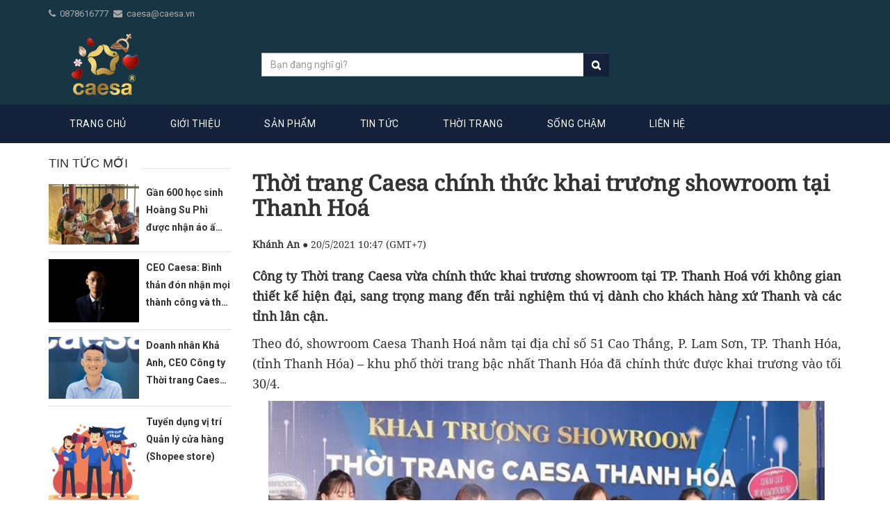

--- FILE ---
content_type: text/html; charset=utf-8
request_url: https://www.caesa.vn/thoi-trang-caesa-chinh-thuc-khai-truong-showroom-tai-thanh-hoa
body_size: 16051
content:
<!DOCTYPE html>
<html lang="vi">
	<head>

		<!-- Google Tag Manager -->
		<script>(function(w,d,s,l,i){w[l]=w[l]||[];w[l].push({'gtm.start':
															  new Date().getTime(),event:'gtm.js'});var f=d.getElementsByTagName(s)[0],
	j=d.createElement(s),dl=l!='dataLayer'?'&l='+l:'';j.async=true;j.src=
		'https://www.googletagmanager.com/gtm.js?id='+i+dl;f.parentNode.insertBefore(j,f);
									})(window,document,'script','dataLayer','GTM-KNB5B2X');</script>
		<!-- End Google Tag Manager -->


		<meta charset="UTF-8" />
		
		<meta name="description" content="Công ty Thời trang Caesa vừa chính thức khai trương showroom tại TP. Thanh Hoá với không gian thiết kế hiện đại, sang trọng mang đến trải nghiệm thú vị dành cho khách hàng xứ Thanh và các tỉnh lân cận.">
		
		<meta name="viewport" content="width=device-width, initial-scale=1, maximum-scale=1">
		<meta name="robots" content="noodp,index,follow" />
		<meta name='revisit-after' content='1 days' />
		<meta name="keywords" content=""/>
		<title>
			Thời trang Caesa chính thức khai trương showroom tại Thanh Hoá 
		</title>
		

	<meta property="og:type" content="article">
	<meta property="og:title" content="Thời trang Caesa ch&#237;nh thức khai trương showroom tại Thanh Ho&#225;">
  	
	
		<meta property="og:image" content="https://bizweb.dktcdn.net/thumb/grande/100/259/188/articles/8s2a1093-808c1bba.jpg?v=1621482433660">
		<meta property="og:image:secure_url" content="https://bizweb.dktcdn.net/thumb/grande/100/259/188/articles/8s2a1093-808c1bba.jpg?v=1621482433660">
	

<meta property="og:description" content="Công ty Thời trang Caesa vừa chính thức khai trương showroom tại TP. Thanh Hoá với không gian thiết kế hiện đại, sang trọng mang đến trải nghiệm thú vị dành cho khách hàng xứ Thanh và các tỉnh lân cận.">
<meta property="og:url" content="https://www.caesa.vn/thoi-trang-caesa-chinh-thuc-khai-truong-showroom-tai-thanh-hoa">
<meta property="og:site_name" content="CAESA Việt Nam">
		<link rel="canonical" href="https://www.caesa.vn/thoi-trang-caesa-chinh-thuc-khai-truong-showroom-tai-thanh-hoa"/>
		
		<link rel="icon" href="//bizweb.dktcdn.net/thumb/pico/100/259/188/themes/593517/assets/favicon.png?1710127197422" type="image/x-icon" />
		
		<link href="https://fonts.googleapis.com/css?family=Open+Sans:300,300i,400,400i,600,600i,700,700i,800,800i&amp;subset=vietnamese" rel="stylesheet">
		<link href="https://fonts.googleapis.com/css?family=Roboto:100,100i,300,300i,400,400i,500,500i,700,700i,900,900i&amp;subset=vietnamese" rel="stylesheet">
		
		<link href="//maxcdn.bootstrapcdn.com/bootstrap/3.3.5/css/bootstrap.min.css" rel="stylesheet" type="text/css" media="all" />
<link href="//maxcdn.bootstrapcdn.com/bootstrap/3.3.5/css/bootstrap-theme.min.css" rel="stylesheet" type="text/css" media="all" />
<link href="//maxcdn.bootstrapcdn.com/font-awesome/4.3.0/css/font-awesome.min.css" rel="stylesheet" type="text/css" media="all" />
<link href="//bizweb.dktcdn.net/100/259/188/themes/593517/assets/normalize.css?1710127197422" rel="stylesheet" type="text/css" media="all" />

<link href="//bizweb.dktcdn.net/100/259/188/themes/593517/assets/owl.carousel.css?1710127197422" rel="stylesheet" type="text/css" media="all" />
<link href="//bizweb.dktcdn.net/100/259/188/themes/593517/assets/owl.transitions.css?1710127197422" rel="stylesheet" type="text/css" media="all" />

<link href="//bizweb.dktcdn.net/100/259/188/themes/593517/assets/style.css?1710127197422" rel="stylesheet" type="text/css" media="all" />
<!-- <link href="//bizweb.dktcdn.net/100/259/188/themes/593517/assets/style-def.css?1710127197422" rel="stylesheet" type="text/css" media="all" /> -->

<link href="//bizweb.dktcdn.net/100/259/188/themes/593517/assets/res-style.css?1710127197422" rel="stylesheet" type="text/css" media="all" />




<script src="//bizweb.dktcdn.net/100/259/188/themes/593517/assets/jquery213.js?1710127197422" type="text/javascript"></script>




		<link href="//bizweb.dktcdn.net/100/259/188/themes/593517/assets/update.scss.css?1710127197422" rel="stylesheet" type="text/css" media="all" />
		<link href="//bizweb.dktcdn.net/100/259/188/themes/593517/assets/style.scss.css?1710127197422" rel="stylesheet" type="text/css" media="all" />

		<link href="//bizweb.dktcdn.net/100/259/188/themes/593517/assets/owl.carousel.min.css?1710127197422" rel="stylesheet" type="text/css" media="all" />
		<link href="//bizweb.dktcdn.net/100/259/188/themes/593517/assets/icon-font.css?1710127197422" rel="stylesheet" type="text/css" media="all" />
		<link href="https://fonts.googleapis.com/css?family=Oswald" rel="stylesheet">
		<link href="//bizweb.dktcdn.net/100/259/188/themes/593517/assets/detail.scss.css?1710127197422" rel="stylesheet" type="text/css" media="all" />
		<link href="//bizweb.dktcdn.net/100/259/188/themes/593517/assets/responsive.scss.css?1710127197422" rel="stylesheet" type="text/css" media="all" />
		<script>
	var Bizweb = Bizweb || {};
	Bizweb.store = 'caesa.mysapo.net';
	Bizweb.id = 259188;
	Bizweb.theme = {"id":593517,"name":"Zendo","role":"main"};
	Bizweb.template = 'article';
	if(!Bizweb.fbEventId)  Bizweb.fbEventId = 'xxxxxxxx-xxxx-4xxx-yxxx-xxxxxxxxxxxx'.replace(/[xy]/g, function (c) {
	var r = Math.random() * 16 | 0, v = c == 'x' ? r : (r & 0x3 | 0x8);
				return v.toString(16);
			});		
</script>
<script>
	(function () {
		function asyncLoad() {
			var urls = ["//productreviews.sapoapps.vn/assets/js/productreviews.min.js?store=caesa.mysapo.net","https://google-shopping.sapoapps.vn/conversion-tracker/global-tag/3184.js?store=caesa.mysapo.net","https://google-shopping.sapoapps.vn/conversion-tracker/event-tag/3184.js?store=caesa.mysapo.net","https://buyx-gety.sapoapps.vn/assets/script.v2.js?store=caesa.mysapo.net"];
			for (var i = 0; i < urls.length; i++) {
				var s = document.createElement('script');
				s.type = 'text/javascript';
				s.async = true;
				s.src = urls[i];
				var x = document.getElementsByTagName('script')[0];
				x.parentNode.insertBefore(s, x);
			}
		};
		window.attachEvent ? window.attachEvent('onload', asyncLoad) : window.addEventListener('load', asyncLoad, false);
	})();
</script>


<script>
	window.BizwebAnalytics = window.BizwebAnalytics || {};
	window.BizwebAnalytics.meta = window.BizwebAnalytics.meta || {};
	window.BizwebAnalytics.meta.currency = 'VND';
	window.BizwebAnalytics.tracking_url = '/s';

	var meta = {};
	
	meta.article = {"id": 2231401};
	
	
	for (var attr in meta) {
	window.BizwebAnalytics.meta[attr] = meta[attr];
	}
</script>

	
		<script src="/dist/js/stats.min.js?v=96f2ff2"></script>
	



<!-- Global site tag (gtag.js) - Google Analytics -->
<script async src="https://www.googletagmanager.com/gtag/js?id=G-FRRD3BL31M"></script>
<script>
  window.dataLayer = window.dataLayer || [];
  function gtag(){dataLayer.push(arguments);}
  gtag('js', new Date());

  gtag('config', 'G-FRRD3BL31M');
</script>
<script>

	window.enabled_enhanced_ecommerce = false;

</script>






<script>
	var eventsListenerScript = document.createElement('script');
	eventsListenerScript.async = true;
	
	eventsListenerScript.src = "/dist/js/store_events_listener.min.js?v=1b795e9";
	
	document.getElementsByTagName('head')[0].appendChild(eventsListenerScript);
</script>








		<script>var ProductReviewsAppUtil=ProductReviewsAppUtil || {};</script>
		
	<link href="//bizweb.dktcdn.net/100/259/188/themes/593517/assets/buyxgety.css?1710127197422" rel="stylesheet" type="text/css" media="all" />
</head>
	<body class="page-article">
		<section class="top-bar">
	<div class="container pr">
		<div class="row">
			
			<div class="col-md-6 col-sm-6 hidden-xs tb-left pull-left">
				<p>
					<span><i class="fa fa-phone"></i><a href="tel:0878616777 ">0878616777 </a></span>
					<span><i class="fa fa-envelope"></i><a href="mailto:caesa@caesa.vn">caesa@caesa.vn</a></span>
				</p>
			</div>
			
			
			
		</div>
		<div class="menu-nav container-fluid">
			<nav class="navbar hidden-md hidden-lg">
	<div class="logo">
		<a class="navbar-brand" href="/">
					
			<img alt="CAESA Việt Nam" title="" src="//bizweb.dktcdn.net/thumb/compact/100/259/188/themes/593517/assets/logo.png?1710127197422">
			
		</a>
	</div>



	<div class="collapse navbar-collapse mobile-menu hidden-sm hidden-xs" id="bs-example-navbar-collapse-5">
		<div class="pull-right visible-xs visible-sm">
			<div class="search-form pull-left">
				<a href="javascript:void(0);" id="search-btn"><img src="//bizweb.dktcdn.net/thumb/pico/100/259/188/themes/593517/assets/search-icon.png?1710127197422" alt="tìm kiếm">
				</a>
				<div id="hidden-search" class="css-dis-none">
					<form action="/search" class="search-form">
						<div class="input-group">
							<input type="text" class="form-control" name="query" placeholder="Bạn đang nghĩ gì?" value="">
							<span class="input-group-btn">
								<button class="btn btn-default" type="submit"><i class="fa fa-search"></i></button>
							</span>
						</div>
					</form>
				</div>
			</div>
		</div>
		<a class="pull-right bars-navigation visible-xs visible-sm" href="javascript:void(0);"><img src="//bizweb.dktcdn.net/thumb/pico/100/259/188/themes/593517/assets/menu-mobile.png?1710127197422" alt="Danh mục"></a>

		<ul class="submenu list-unstyled clearb css-dis-none">
			<li>
				<ul class="topnav list-unstyled">
					
					
					<li class="level0 level-top "> <a class="level-top " href="/"> <span>Trang chủ</span> </a> </li>
					
					
					
					<li class="level0 level-top "> <a class="level-top " href="/gioi-thieu"> <span>Giới thiệu</span> </a> </li>
					
					
					
					<li class="level0 level-top "><a class="level-top" href="/collections/all"> <span>Sản phẩm</span> </a>
						<ul class="list-unstyled level0"style="display:none" >
							
							
							<li class="level1"> <a href="/ao-polo"> <span>ÁO POLO</span> </a>
								
								
							
							<li class="level1"> <a href="/ao-polo-dai-tay"> <span>ÁO POLO DÀI TAY</span> </a>
								
								
							
							<li class="level1"> <a href="/ao-giu-nhiet"> <span>ÁO GIỮ NHIỆT</span> </a>
								
								
							
							<li class="level1"> <a href="/ao-so-mi"> <span>ÁO SƠ MI CỌC TAY</span> </a>
								
								
							
							<li class="level1"> <a href="/ao-so-mi-dai-tay"> <span>ÁO SƠ MI DÀI TAY</span> </a>
								
								
							
							<li class="level1"> <a href="/ao-phong"> <span>ÁO T-SHIRT</span> </a>
								
								
							
							<li class="level1"> <a href="/quan-au"> <span>QUẦN TÂY</span> </a>
								
								
							
							<li class="level1"> <a href="/quan-kaki-nam"> <span>QUẦN KAKI</span> </a>
								
								
							
							<li class="level1"> <a href="/quan-jeans"> <span>QUẦN JEANS</span> </a>
								
								
							
							<li class="level1"> <a href="/quan-short"> <span>QUẦN SHORT</span> </a>
								
								
							
							<li class="level1"> <a href="/suits"> <span>SUITS</span> </a>
								
								
							
							<li class="level1"> <a href="/phu-kien"> <span>PHỤ KIỆN & ĐỒ DA</span> </a>
								
								
							
							<li class="level1"> <a href="/do-giu-am"> <span>ĐỒ GIỮ ẤM</span> </a>
								
								
							
							<li class="level1"> <a href="/do-lot"> <span>ĐỒ LÓT</span> </a>
								
								
						</ul>
					</li>
					
					
					
					<li class="level0 level-top "> <a class="level-top " href="/tin-tuc"> <span>Tin tức</span> </a> </li>
					
					
					
					<li class="level0 level-top "> <a class="level-top " href="/thoi-trang"> <span>THỜI TRANG</span> </a> </li>
					
					
					
					<li class="level0 level-top "> <a class="level-top " href="/song-cham"> <span>SỐNG CHẬM</span> </a> </li>
					
					
					
					<li class="level0 level-top "> <a class="level-top " href="/lien-he"> <span>Liên hệ</span> </a> </li>
					
					
				</ul>
			</li>
		</ul>
	</div>
</nav>

<nav class="navbar hidden-sm hidden-xs">
	<div class="navbar-header">
		<a class="navbar-brand" href="/">
					
			<img alt="CAESA Việt Nam" src="//bizweb.dktcdn.net/thumb/compact/100/259/188/themes/593517/assets/logo.png?1710127197422">
			
		</a>
	</div>

	<div class="search-form-">

		<div id="hidden-search" class="">
			<form action="/search" class="search-form">
				<div class="input-group">
					<input type="text" class="form-control" name="query" placeholder="Bạn đang nghĩ gì?" value="">
					<span class="input-group-btn">
						<button class="btn btn-default" type="submit"><i class="fa fa-search"></i></button>
					</span>
				</div>
			</form>
		</div>
	</div>



</nav>	
		</div>
	</div>
	<div class="menu-ss">
		<div class="container">
			<div class="row">
				<div class="">
					<div class="collapse navbar-collapse hidden-sm hidden-xs nav-sm-md-lg" id="bs-example-navbar-collapse-5">
						
						<ul class="site-nav navbar-right hidden-sm hidden-xs">
							
							
							<li class=""><a href="/" class=""><span>Trang chủ</span></a></li>
							
							
							
							<li class=""><a href="/gioi-thieu" class=""><span>Giới thiệu</span></a></li>
							
							
							
							
							<li class=" drop-down ">
								<a href="/collections/all" class=""><span>Sản phẩm</span> </a> 	

								
								<ul class="site-nav-dropdown single-nav">
									
									
									<li><a href="/ao-polo" class="">&#193;O POLO</a></li>
									      
									
									
									<li><a href="/ao-polo-dai-tay" class="">&#193;O POLO D&#192;I TAY</a></li>
									      
									
									
									<li><a href="/ao-giu-nhiet" class="">&#193;O GIỮ NHIỆT</a></li>
									      
									
									
									<li><a href="/ao-so-mi" class="">&#193;O SƠ MI CỌC TAY</a></li>
									      
									
									
									<li><a href="/ao-so-mi-dai-tay" class="">&#193;O SƠ MI D&#192;I TAY</a></li>
									      
									
									
									<li><a href="/ao-phong" class="">&#193;O T-SHIRT</a></li>
									      
									
									
									<li><a href="/quan-au" class="">QUẦN T&#194;Y</a></li>
									      
									
									
									<li><a href="/quan-kaki-nam" class="">QUẦN KAKI</a></li>
									      
									
									
									<li><a href="/quan-jeans" class="">QUẦN JEANS</a></li>
									      
									
									
									<li><a href="/quan-short" class="">QUẦN SHORT</a></li>
									      
									
									
									<li><a href="/suits" class="">SUITS</a></li>
									      
									
									
									<li><a href="/phu-kien" class="">PHỤ KIỆN &amp; ĐỒ DA</a></li>
									      
									
									
									<li><a href="/do-giu-am" class="">ĐỒ GIỮ ẤM</a></li>
									      
									
									
									<li><a href="/do-lot" class="">ĐỒ L&#211;T</a></li>
									      
									
								</ul>
								

							</li>
							
							
							
							<li class=""><a href="/tin-tuc" class=""><span>Tin tức</span></a></li>
							
							
							
							<li class=""><a href="/thoi-trang" class=""><span>THỜI TRANG</span></a></li>
							
							
							
							<li class=""><a href="/song-cham" class=""><span>SỐNG CHẬM</span></a></li>
							
							
							
							<li class=""><a href="/lien-he" class=""><span>Liên hệ</span></a></li>
							
							
							<li class="navbar-right">

							</li>			
						</ul>
					</div>
				</div>
			</div>
		</div>
	</div>

</section>


<section class="breadc">
	<section class="bread-crumb">
	<span class="crumb-border"></span>
	<div class="container">
		<div class="row">
			<div class="col-xs-12 a-left">
				<ul class="breadcrumb" itemscope itemtype="http://data-vocabulary.org/Breadcrumb">					
					<li class="home">
						<a itemprop="url" href="/" ><span itemprop="title">Trang chủ</span></a>						
						<span class="mr_lr">&nbsp;/&nbsp;</span>
					</li>
					
					<li >
						<a itemprop="url" href="/tin-tuc"><span itemprop="title">Tin tức</span></a>	
						<span class="mr_lr">&nbsp;/&nbsp;</span>
					</li>
					<li><strong><span itemprop="title">Thời trang Caesa chính thức khai trương showroom tại Thanh Hoá</span></strong></li>
					
				</ul>
			</div>
		</div>
	</div>
</section>	
</section>

		<section class="p20 blog-detail" itemscope  itemtype="http://schema.org/Article">
	<meta itemprop="url" content="//www.caesa.vn/thoi-trang-caesa-chinh-thuc-khai-truong-showroom-tai-thanh-hoa">
	<meta  itemprop="name" content="Thời trang Caesa chính thức khai trương showroom tại Thanh Hoá">
	<meta  itemprop="headline" content="Thời trang Caesa chính thức khai trương showroom tại Thanh Hoá">
	<meta itemprop="image" content="//bizweb.dktcdn.net/thumb/grande/100/259/188/articles/8s2a1093-808c1bba.jpg?v=1621482433660">
	<meta itemprop="author" content="Khánh An">

	<meta itemprop="datePublished" content="20/5/2021">
	<div class="hidden" itemprop="publisher" itemscope itemtype="https://schema.org/Organization">
		<div itemprop="logo" itemscope itemtype="https://schema.org/ImageObject">
			<img src="//bizweb.dktcdn.net/100/259/188/themes/593517/assets/logo.png?1710127197422"/>
			<meta itemprop="url" content="//bizweb.dktcdn.net/100/259/188/themes/593517/assets/logo.png?1710127197422">
			<meta itemprop="width" content="400">
			<meta itemprop="height" content="60">
		</div>
		<meta itemprop="name" content="CAESA Việt Nam">
	</div>

	<div class="container">
		<div class="row">

			<div class="col-md-9 col-md-push-3 col-sm-12 col-xs-12">
				<div class="blog-body">
					<h1 style="text-transform: inherit !important"><a href="/thoi-trang-caesa-chinh-thuc-khai-truong-showroom-tai-thanh-hoa" class="blog-title">Thời trang Caesa chính thức khai trương showroom tại Thanh Hoá</a></h1>
					<div class="author">
						<span style="font-weight: bold;"> Khánh An</span>
						●
						<span> 20/5/2021 10:47 (GMT+7)</span>
					</div>
					
					<div class="blog-image hidden">						
						<img alt="Thời trang Caesa chính thức khai trương showroom tại Thanh Hoá" src="https://bizweb.dktcdn.net/100/259/188/articles/8s2a1093-808c1bba.jpg?v=1621482433660" class="img-responsive">
					</div>
					
					<div class="blog-summary1 rte"><p style="text-align: justify;"><span style="font-size:18px;"><strong>Công ty Thời trang Caesa vừa chính thức khai trương showroom tại TP. Thanh Hoá với không gian thiết kế hiện đại, sang trọng mang đến trải nghiệm thú vị dành cho khách hàng xứ Thanh và các tỉnh lân cận.</strong></span></p>
<p style="text-align: justify;"><span style="font-size:18px;">Theo đó, showroom Caesa Thanh Hoá nằm tại địa chỉ số 51 Cao Thắng, P. Lam Sơn, TP. Thanh Hóa, (tỉnh Thanh Hóa) – khu phố thời trang bậc nhất Thanh Hóa đã chính thức được khai trương vào tối 30/4.</span></p>
<p style="text-align: justify;"><span style="font-size:18px;"><img data-thumb="original" original-height="427" original-width="640" src="//bizweb.dktcdn.net/100/259/188/files/8s2a1093-808c1bba.jpg?v=1621482237679" style="width: 800px; height: 534px;" /></span></p>
<p style="text-align: center;"><span style="font-size:18px;"><em>Cắt băng khai trương showroom thời trang Caesa tại Thanh Hoá</em></span></p>
<p style="text-indent:0px; -webkit-text-stroke-width:0px; text-align:justify"><span style="font-size:18px;"><span style="font-family:&quot;Times New Roman&quot;, serif"><span style="caret-color:#000000"><span style="color:#000000"><span style="font-style:normal"><span style="font-variant-caps:normal"><span style="font-weight:normal"><span style="letter-spacing:normal"><span style="text-transform:none"><span style="white-space:normal"><span style="word-spacing:0px"><span style="text-decoration:none"><span style="color:black">Sự kiện thu hút sự tham dự của hàng trăm khách mời là những khách hàng của Hãng thời trang Caesa đến từ Hà Nội, Thanh Hóa và nhiều tỉnh thành khác cùng sự góp mặt của đông đảo bạn bè, đối tác.</span></span></span></span></span></span></span></span></span></span></span></span></span></p>
<p style="text-indent:0px; -webkit-text-stroke-width:0px; text-align:justify"><span style="font-size:18px;"><span style="font-family:&quot;Times New Roman&quot;, serif"><span style="color:#000000"><span style="font-style:normal"><span style="font-variant-caps:normal"><span style="font-weight:normal"><span style="letter-spacing:normal"><span style="text-transform:none"><span style="white-space:normal"><span style="word-spacing:0px"><span style="text-decoration:none"><span style="caret-color:#000000"><span style="color:black">Phát biểu tại lễ khai trương, nói về việc lựa chọn phố Cao Thắng – khu phố đắt đỏ hàng đầu tại TP. Thanh Hóa làm điểm đến, anh Nguyễn Vũ Quang Nguyên - CEO Chuỗi thời trang Caesa cho hay: “Chúng tôi muốn Caesa Thanh Hóa phải nằm ở địa điểm mang tầm hiện đại, sầm uất hàng đầu của thành phố. Điều đó thể hiện sự đầu tư nghiêm túc, hướng đến khách hàng tiềm năng của Caesa”.</span></span></span></span></span></span></span></span></span></span></span></span></span></p>
<p style="text-indent:0px; -webkit-text-stroke-width:0px; text-align:justify"><span style="font-size:18px;"><span style="font-family:&quot;Times New Roman&quot;, serif"><span style="color:#000000"><span style="font-style:normal"><span style="font-variant-caps:normal"><span style="font-weight:normal"><span style="letter-spacing:normal"><span style="text-transform:none"><span style="white-space:normal"><span style="word-spacing:0px"><span style="text-decoration:none"><span style="caret-color:#000000"><span style="color:black">Với mục tiêu đó, Caesa Thanh Hóa được đầu tư bài bản, hiện đại và sang trọng với thiết kế bắt mắt nhằm hướng đến mục tiêu trải nghiệm đẳng cấp cho khách hàng.</span></span></span></span></span></span></span></span></span></span></span></span></span></p>
<p style="text-align: justify;"><span style="font-size:18px;"><img data-thumb="original" original-height="427" original-width="640" src="//bizweb.dktcdn.net/100/259/188/files/dho91263-89e5bb35.jpg?v=1621482301055" style="width: 800px; height: 534px;" /></span></p>
<p style="text-align: center;"><span style="font-size:18px;"><em>Doanh nhân Nguyễn Vũ Quang Nguyên - CEO chuỗi cửa hàng Caesa</em></span></p>
<p style="text-indent:0px; -webkit-text-stroke-width:0px; text-align:justify"><span style="font-size:18px;"><span style="font-family:&quot;Times New Roman&quot;, serif"><span style="caret-color:#000000"><span style="color:#000000"><span style="font-style:normal"><span style="font-variant-caps:normal"><span style="font-weight:normal"><span style="letter-spacing:normal"><span style="text-transform:none"><span style="white-space:normal"><span style="word-spacing:0px"><span style="text-decoration:none"><span style="color:black">Chia sẻ nhân sự kiện ra mắt cửa hàng Caesa, doanh nhân Khả Anh - CEO Công ty Thời trang Caesa bày tỏ cám ơn đến sự ủng hộ của toàn thể khách hàng, bạn bè đối với Caesa trong những năm qua. Đặc biệt là sự quan tâm, ủng hộ và chúc mừng của các vị khách mời có mặt tại lễ khai trương.</span></span></span></span></span></span></span></span></span></span></span></span></span></p>
<p style="text-indent:0px; -webkit-text-stroke-width:0px; text-align:justify"><span style="font-size:18px;"><span style="font-family:&quot;Times New Roman&quot;, serif"><span style="color:#000000"><span style="font-style:normal"><span style="font-variant-caps:normal"><span style="font-weight:normal"><span style="letter-spacing:normal"><span style="text-transform:none"><span style="white-space:normal"><span style="word-spacing:0px"><span style="text-decoration:none"><span style="caret-color:#000000"><span style="color:black">“Sự quan tâm, động viên và ủng hộ của toàn thể quý khách hàng, đối tác, bạn bè chính là động lực để Caesa cho ra đời nhiều hơn nữa những sản phẩm chất lượng, đẹp mắt, đáp ứng nhu cầu sử dụng và trải nghiệm của khách hàng”, anh Khả Anh nhấn mạnh.</span></span></span></span></span></span></span></span></span></span></span></span></span></p>
<p style="text-align: justify;"><span style="font-size:18px;"><img data-thumb="original" original-height="427" original-width="640" src="//bizweb.dktcdn.net/100/259/188/files/8s2a0948-0955c0a4.jpg?v=1621482335146" style="width: 800px; height: 534px;" /></span></p>
<p style="text-align: center;"><span style="font-size:18px;"><em>Khách tham quan showroom thời trang Caesa tại lễ khai trương</em></span></p>
<p style="text-indent:0px; -webkit-text-stroke-width:0px; text-align:justify"><span style="font-size:18px;"><span style="font-family:&quot;Times New Roman&quot;, serif"><span style="caret-color:#000000"><span style="color:#000000"><span style="font-style:normal"><span style="font-variant-caps:normal"><span style="font-weight:normal"><span style="letter-spacing:normal"><span style="text-transform:none"><span style="white-space:normal"><span style="word-spacing:0px"><span style="text-decoration:none"><span style="color:black">Được biết Caesa Thanh Hóa là cửa hàng thứ 2 nằm trong chuỗi cửa hàng của hãng thời trang này. Nhân dịp khai trương Caesa Thanh Hóa giảm giá lên tới 25% các sản phẩm để khách hàng có cơ hội trải nghiệm những sản phẩm thời trang cao cấp, chất lượng.</span></span></span></span></span></span></span></span></span></span></span></span></span></p>
<p style="text-indent:0px; -webkit-text-stroke-width:0px; text-align:justify"><span style="font-size:18px;"><span style="font-family:&quot;Times New Roman&quot;, serif"><span style="color:#000000"><span style="font-style:normal"><span style="font-variant-caps:normal"><span style="font-weight:normal"><span style="letter-spacing:normal"><span style="text-transform:none"><span style="white-space:normal"><span style="word-spacing:0px"><span style="text-decoration:none"><span style="caret-color:#000000"><span style="color:black">Ngoài ra, nằm trong chuỗi sự kiện chào đón khai trương cửa hàng tại TP. Thanh Hóa, Caesa tổ chức chương trình Tropical - Gala &amp; Summer Party tại khu nghỉ dưỡng 5 sao FLC Sầm Sơn vào tối ngày 01/5 thay cho lời tri ân và là sân chơi mùa hè tạo sự gắn kết, sẻ chia dành cho khách hàng của hãng.</span></span></span></span></span></span></span></span></span></span></span></span></span></p>
<p style="text-indent:0px; -webkit-text-stroke-width:0px; text-align:justify"><span style="font-size:18px;"><span style="font-family:&quot;Times New Roman&quot;, serif"><span style="color:#000000"><span style="font-style:normal"><span style="font-variant-caps:normal"><span style="font-weight:normal"><span style="letter-spacing:normal"><span style="text-transform:none"><span style="white-space:normal"><span style="word-spacing:0px"><span style="text-decoration:none"><span style="caret-color:#000000"><span style="color:black">Đáng chú ý, Tropical - Gala &amp; Summer Party sẽ do Caesa Entertaiment – một thành viên của Caesa lên ý tưởng và thực hiện. Chương trình được dàn dựng hoành tráng, đẳng cấp với kỳ vọng mang đến cho khách hàng những điều bất ngờ, thú vị với tổng giải thưởng trao tại chương trình lên đến hơn 700 triệu đồng.</span></span></span></span></span></span></span></span></span></span></span></span></span></p>
<p style="text-indent:0px; -webkit-text-stroke-width:0px; text-align:justify"><span style="font-size:18px;"><span style="font-family:&quot;Times New Roman&quot;, serif"><span style="color:#000000"><span style="font-style:normal"><span style="font-variant-caps:normal"><span style="font-weight:normal"><span style="letter-spacing:normal"><span style="text-transform:none"><span style="white-space:normal"><span style="word-spacing:0px"><span style="text-decoration:none"><span style="caret-color:#000000"><strong><span style="color:black">Theo&nbsp;vnfinance.vn</span></strong></span></span></span></span></span></span></span></span></span></span></span></span></p>
<p style="text-align:start; text-indent:0px; -webkit-text-stroke-width:0px">&nbsp;</p></div>

					
					<div class="tag_article clearfix">
						<span class="inline">Tags : </span>
						
						<a href="tin-tuc/caesa-thanh-hoa">Caesa Thanh Hóa</a>						
						
						<a href="tin-tuc/cua-hang-caesa-thanh-hoa">cửa hàng Caesa Thanh Hóa</a>						
						
						<a href="tin-tuc/khai-truong-caesa-thanh-hoa">khai trương Caesa Thanh Hóa</a>						
						
					</div>
					
					<div class="share">

						<!-- Go to www.addthis.com/dashboard to customize your tools --> <div class="addthis_inline_share_toolbox_mlq9"></div>
					</div>
				</div>
						
			</div>

			<div class="col-md-3 col-md-pull-9 col-xs-12"><aside>
	
	<div class="lastest_news">
		<div class="asideTitle">
			<h2><span>Tin tức mới</span></h2>
		</div>
		<ul class="list-unstyled">
			
			<li class="news_item clearfix">
				<div class="blog-image">
					
					<img alt="Gần 600 học sinh Hoàng Su Phì được nhận áo ấm vào mùa Đông này" class="img-responsive" src="//bizweb.dktcdn.net/thumb/compact/100/259/188/articles/hoc-sinh-hoang-su-phi.jpg?v=1663729872687">
					
				</div>
				<a href="/gan-600-hoc-sinh-hoang-su-phi-duoc-nhan-ao-am-vao-mua-dong-nay" class="blog-title" title="Gần 600 học sinh Hoàng Su Phì được nhận áo ấm vào mùa Đông này">Gần 600 học sinh Hoàng Su Phì được nhận áo ấm vào mùa Đông này</a>
				
			</li>
			
			<li class="news_item clearfix">
				<div class="blog-image">
					
					<img alt="CEO Caesa: Bình thản đón nhận mọi thành công và thất bại sẽ đạt được tự do trong tâm hồn" class="img-responsive" src="//bizweb.dktcdn.net/thumb/compact/100/259/188/articles/ceo-kha-anh-caesa.jpg?v=1637039906080">
					
				</div>
				<a href="/ceo-caesa-binh-than-don-nhan-moi-thanh-cong-va-that-bai-se-dat-duoc-tu-do-trong-tam-hon" class="blog-title" title="CEO Caesa: Bình thản đón nhận mọi thành công và thất bại sẽ đạt được tự do trong tâm hồn">CEO Caesa: Bình thản đón nhận mọi thành công và thất bại sẽ đạt được tự do trong tâm hồn</a>
				
			</li>
			
			<li class="news_item clearfix">
				<div class="blog-image">
					
					<img alt="Doanh nhân Khả Anh, CEO Công ty Thời trang Caesa Việt Nam: Thành công từ kiểu khởi nghiệp “con nhà nghèo”" class="img-responsive" src="//bizweb.dktcdn.net/thumb/compact/100/259/188/articles/doanh-nhan-kha-anh-ceo-cong-ty-thoi-trang-caesa-viet-nam-thanh-cong-tu-kieu-khoi-nghiep-con-nha-ngheo1632386658.jpg?v=1637039141307">
					
				</div>
				<a href="/doanh-nhan-kha-anh-ceo-cong-ty-thoi-trang-caesa-viet-nam-thanh-cong-tu-kieu-khoi-nghiep-con-nha-ngheo" class="blog-title" title="Doanh nhân Khả Anh, CEO Công ty Thời trang Caesa Việt Nam: Thành công từ kiểu khởi nghiệp “con nhà nghèo”">Doanh nhân Khả Anh, CEO Công ty Thời trang Caesa Việt Nam: Thành công từ kiểu khởi nghiệp “con nhà nghèo”</a>
				
			</li>
			
			<li class="news_item clearfix">
				<div class="blog-image">
					
					<img alt="Tuyển dụng vị trí Quản lý cửa hàng (Shopee store)" class="img-responsive" src="//bizweb.dktcdn.net/thumb/compact/100/259/188/articles/5378419.jpg?v=1623044069840">
					
				</div>
				<a href="/caesa-tuyen-dung-vi-tri-quan-ly-cua-hang-shopee-store" class="blog-title" title="Tuyển dụng vị trí Quản lý cửa hàng (Shopee store)">Tuyển dụng vị trí Quản lý cửa hàng (Shopee store)</a>
				
			</li>
			
			<li class="news_item clearfix">
				<div class="blog-image">
					
					<img alt="Longform Graphic: Da cá sấu đắt đỏ, đâu là sự khác biệt cơ bản?" class="img-responsive" src="//bizweb.dktcdn.net/thumb/compact/100/259/188/articles/a11.jpg?v=1624076963893">
					
				</div>
				<a href="/da-ca-sau-moi-su-hieu-biet-deu-gioi-han" class="blog-title" title="Longform Graphic: Da cá sấu đắt đỏ, đâu là sự khác biệt cơ bản?">Longform Graphic: Da cá sấu đắt đỏ, đâu là sự khác biệt cơ bản?</a>
				
			</li>
			
			<li class="news_item clearfix">
				<div class="blog-image">
					
					<img alt="Caesa ưu đãi sốc: Mua Polo tặng siêu phẩm Luxcara trị giá 12 triệu đồng" class="img-responsive" src="//bizweb.dktcdn.net/thumb/compact/100/259/188/articles/a-22.jpg?v=1624077052320">
					
				</div>
				<a href="/caesa-uu-dai-soc-mua-polo-tang-sieu-pham-luxcara-tri-gia-12-trie-u-do-ng" class="blog-title" title="Caesa ưu đãi sốc: Mua Polo tặng siêu phẩm Luxcara trị giá 12 triệu đồng">Caesa ưu đãi sốc: Mua Polo tặng siêu phẩm Luxcara trị giá 12 triệu đồng</a>
				
			</li>
			
			<li class="news_item clearfix">
				<div class="blog-image">
					
					<img alt="Tất cả thành viên trong gia đình tôi đều đã sử dụng sản phẩm của Caesa" class="img-responsive" src="//bizweb.dktcdn.net/thumb/compact/100/259/188/articles/avata-dep-cung-caesa.jpg?v=1622167660117">
					
				</div>
				<a href="/ta-t-ca-tha-nh-vie-n-gia-di-nh-to-i-de-u-da-su-du-ng-sa-n-pha-m-cu-a-caesa" class="blog-title" title="Tất cả thành viên trong gia đình tôi đều đã sử dụng sản phẩm của Caesa">Tất cả thành viên trong gia đình tôi đều đã sử dụng sản phẩm của Caesa</a>
				
			</li>
			
			<li class="news_item clearfix">
				<div class="blog-image">
					
					<img alt="Reviews “Đẹp cùng Caesa” hấp dẫn và vỡ oà cảm xúc" class="img-responsive" src="//bizweb.dktcdn.net/thumb/compact/100/259/188/articles/dep-01.jpg?v=1622121905427">
					
				</div>
				<a href="/reviews-de-p-cu-ng-caesa-thu-hu-t-30-nguo-i-du-thi-trao-gia-i-thuo-ng-hon-14-trie-u-do-ng" class="blog-title" title="Reviews “Đẹp cùng Caesa” hấp dẫn và vỡ oà cảm xúc">Reviews “Đẹp cùng Caesa” hấp dẫn và vỡ oà cảm xúc</a>
				
			</li>
			
			<li class="news_item clearfix">
				<div class="blog-image">
					
					<img alt="Những khoảnh khắc hoành tráng và đặc biệt tại Gala party Tropical." class="img-responsive" src="//bizweb.dktcdn.net/thumb/compact/100/259/188/articles/z2518253246925-0d59b97af8ce21740104400605b07611.jpg?v=1622190348377">
					
				</div>
				<a href="/nhung-khoanh-khac-hoanh-trang-va-dac-biet-tai-gala-party-tropical" class="blog-title" title="Những khoảnh khắc hoành tráng và đặc biệt tại Gala party Tropical.">Những khoảnh khắc hoành tráng và đặc biệt tại Gala party Tropical.</a>
				
			</li>
			
			<li class="news_item clearfix">
				<div class="blog-image">
					
					<img alt="Ấn tượng hoạt động khai trương Showroom Caesa Thanh Hoá" class="img-responsive" src="//bizweb.dktcdn.net/thumb/compact/100/259/188/articles/dho91087.jpg?v=1622102118953">
					
				</div>
				<a href="/an-tuong-hoat-dong-khai-truong-showroom-caesa-thanh-hoa" class="blog-title" title="Ấn tượng hoạt động khai trương Showroom Caesa Thanh Hoá">Ấn tượng hoạt động khai trương Showroom Caesa Thanh Hoá</a>
				
			</li>
			
		</ul>
	</div>
	
	
	
	
	
	<div class="video_news">
		
		<div class="video">
			<a href="https://www.caesa.vn/da-ca-sau-moi-su-hieu-biet-deu-gioi-han"><img src="//bizweb.dktcdn.net/100/259/188/themes/593517/assets/chitiet_bnvideo.jpg?1710127197422" alt="video" /></a>
		</div>
		
		
		<div class="video">
			<a href="https://www.facebook.com/groups/1013863245719217"><img src="//bizweb.dktcdn.net/100/259/188/themes/593517/assets/chitiet_bnvideo2.jpg?1710127197422" alt="video" /></a>
		</div>
	</div>
</aside></div>
		</div>
	</div>


	<div class="container bloglienquan">
		<div class="row">

			<div class="col-md-12 col-sm-12 col-xs-12">
				<div class="tinlienquan">
					<h2>Bạn có thể quan tâm</h2>
				</div>

			</div>


		</div>
		<div class="row">
			

			

			<div class="col-md-4 col-sm-4 col-xs-12 blog-body blog-body-new" style="border: none;">

				<div class="blog-image">
					<a href="/gan-600-hoc-sinh-hoang-su-phi-duoc-nhan-ao-am-vao-mua-dong-nay">
						
						<img alt="Gần 600 học sinh Hoàng Su Phì được nhận áo ấm vào mùa Đông này" src="//bizweb.dktcdn.net/100/259/188/articles/hoc-sinh-hoang-su-phi.jpg?v=1663729872687" class="img-responsive">
						
					</a>

				</div>
				<h3><a href="/gan-600-hoc-sinh-hoang-su-phi-duoc-nhan-ao-am-vao-mua-dong-nay" class="blog-title" title="Gần 600 học sinh Hoàng Su Phì được nhận áo ấm vào mùa Đông này">Gần 600 học sinh Hoàng Su Phì được nhận áo ấm vào mùa Đông này</a></h3>
				
			</div>


			

			<div class="col-md-4 col-sm-4 col-xs-12 blog-body blog-body-new" style="border: none;">

				<div class="blog-image">
					<a href="/ceo-caesa-binh-than-don-nhan-moi-thanh-cong-va-that-bai-se-dat-duoc-tu-do-trong-tam-hon">
						
						<img alt="CEO Caesa: Bình thản đón nhận mọi thành công và thất bại sẽ đạt được tự do trong tâm hồn" src="//bizweb.dktcdn.net/100/259/188/articles/ceo-kha-anh-caesa.jpg?v=1637039906080" class="img-responsive">
						
					</a>

				</div>
				<h3><a href="/ceo-caesa-binh-than-don-nhan-moi-thanh-cong-va-that-bai-se-dat-duoc-tu-do-trong-tam-hon" class="blog-title" title="CEO Caesa: Bình thản đón nhận mọi thành công và thất bại sẽ đạt được tự do trong tâm hồn">CEO Caesa: Bình thản đón nhận mọi thành công và thất bại sẽ đạt được tự do trong tâm hồn</a></h3>
				
			</div>


			

			<div class="col-md-4 col-sm-4 col-xs-12 blog-body blog-body-new" style="border: none;">

				<div class="blog-image">
					<a href="/doanh-nhan-kha-anh-ceo-cong-ty-thoi-trang-caesa-viet-nam-thanh-cong-tu-kieu-khoi-nghiep-con-nha-ngheo">
						
						<img alt="Doanh nhân Khả Anh, CEO Công ty Thời trang Caesa Việt Nam: Thành công từ kiểu khởi nghiệp “con nhà nghèo”" src="//bizweb.dktcdn.net/100/259/188/articles/doanh-nhan-kha-anh-ceo-cong-ty-thoi-trang-caesa-viet-nam-thanh-cong-tu-kieu-khoi-nghiep-con-nha-ngheo1632386658.jpg?v=1637039141307" class="img-responsive">
						
					</a>

				</div>
				<h3><a href="/doanh-nhan-kha-anh-ceo-cong-ty-thoi-trang-caesa-viet-nam-thanh-cong-tu-kieu-khoi-nghiep-con-nha-ngheo" class="blog-title" title="Doanh nhân Khả Anh, CEO Công ty Thời trang Caesa Việt Nam: Thành công từ kiểu khởi nghiệp “con nhà nghèo”">Doanh nhân Khả Anh, CEO Công ty Thời trang Caesa Việt Nam: Thành công từ kiểu khởi nghiệp “con nhà nghèo”</a></h3>
				
			</div>


			

			<div class="col-md-4 col-sm-4 col-xs-12 blog-body blog-body-new" style="border: none;">

				<div class="blog-image">
					<a href="/caesa-tuyen-dung-vi-tri-quan-ly-cua-hang-shopee-store">
						
						<img alt="Tuyển dụng vị trí Quản lý cửa hàng (Shopee store)" src="//bizweb.dktcdn.net/100/259/188/articles/5378419.jpg?v=1623044069840" class="img-responsive">
						
					</a>

				</div>
				<h3><a href="/caesa-tuyen-dung-vi-tri-quan-ly-cua-hang-shopee-store" class="blog-title" title="Tuyển dụng vị trí Quản lý cửa hàng (Shopee store)">Tuyển dụng vị trí Quản lý cửa hàng (Shopee store)</a></h3>
				
			</div>


			

			<div class="col-md-4 col-sm-4 col-xs-12 blog-body blog-body-new" style="border: none;">

				<div class="blog-image">
					<a href="/da-ca-sau-moi-su-hieu-biet-deu-gioi-han">
						
						<img alt="Longform Graphic: Da cá sấu đắt đỏ, đâu là sự khác biệt cơ bản?" src="//bizweb.dktcdn.net/100/259/188/articles/a11.jpg?v=1624076963893" class="img-responsive">
						
					</a>

				</div>
				<h3><a href="/da-ca-sau-moi-su-hieu-biet-deu-gioi-han" class="blog-title" title="Longform Graphic: Da cá sấu đắt đỏ, đâu là sự khác biệt cơ bản?">Longform Graphic: Da cá sấu đắt đỏ, đâu là sự khác biệt cơ bản?</a></h3>
				
			</div>


			

			<div class="col-md-4 col-sm-4 col-xs-12 blog-body blog-body-new" style="border: none;">

				<div class="blog-image">
					<a href="/caesa-uu-dai-soc-mua-polo-tang-sieu-pham-luxcara-tri-gia-12-trie-u-do-ng">
						
						<img alt="Caesa ưu đãi sốc: Mua Polo tặng siêu phẩm Luxcara trị giá 12 triệu đồng" src="//bizweb.dktcdn.net/100/259/188/articles/a-22.jpg?v=1624077052320" class="img-responsive">
						
					</a>

				</div>
				<h3><a href="/caesa-uu-dai-soc-mua-polo-tang-sieu-pham-luxcara-tri-gia-12-trie-u-do-ng" class="blog-title" title="Caesa ưu đãi sốc: Mua Polo tặng siêu phẩm Luxcara trị giá 12 triệu đồng">Caesa ưu đãi sốc: Mua Polo tặng siêu phẩm Luxcara trị giá 12 triệu đồng</a></h3>
				
			</div>


			


			
		</div>
	</div>

</section>

		<link href="//bizweb.dktcdn.net/100/259/188/themes/593517/assets/bpr-products-module.css?1710127197422" rel="stylesheet" type="text/css" media="all" />
<div class="bizweb-product-reviews-module"></div>
		<img src="//bizweb.dktcdn.net/100/259/188/themes/593517/assets/ftbanner.jpg?1710127197422">
<footer >


	<div class="container">
		<div class="row">
			<div class="col-lg-5 col-md-5 col-sm-6 col-xs-12">
				<div class="foo-title">
					<h4>CÔNG TY TNHH THỜI TRANG XUẤT KHẨU CAESA</h4>
				</div>

				<div class="foo-info">
					<div class="gioithieu_chantrang">
						<p>CAESA đặt mục tiêu kinh doanh với chiến lược phát triển toàn diện,
trong đó giá trị cộng đồng là yếu tố cốt lõi mà chúng tôi muốn hướng
tới.
<br>
Giấy CNĐKDN: 0107285326 do Sở Kế Hoạch và Đầu Tư TP Hà Nội cấp
lần đầu ngày 11/01/2016, cấp thay đổi lần thứ 2 ngày 30/11/2020.</p>
					</div>

					<div class="hr"></div>
					<ul>
						<li><b><i class="fa fa-map-marker"></i>VPGD: </b>Số 11 LK 11A KĐT Mỗ Lao, Q. Hà Đông, TP. Hà Nội</li>
						<li><b><i class="fa fa-envelope"></i>Email: </b>caesa@caesa.vn</li>
						<li><b><i class="fa fa-phone"></i>Hotline: </b>0878 616 777</li>
					</ul>

				</div>


			</div>       
			<div class="col-lg-2 col-md-2 col-sm-6 col-xs-12 footer-fix-mb active">
				<div class="foo-title">
					<h4>VỀ CAESA</h4>
				</div>
				<ul class="list-unstyled foo-content">
					
					<li><a href="/gioi-thieu" title="Giới thiệu CAESA">Giới thiệu CAESA</a></li>
					
					<li><a href="/tuyen-dung" title="Tuyển dụng">Tuyển dụng</a></li>
					
					<li><a href="/he-thong-cua-hang" title="Hệ thống cửa hàng">Hệ thống cửa hàng</a></li>
					
					<li><a href="/lien-he" title="Liên hệ">Liên hệ</a></li>
					
				</ul>                   
			</div>

			<div class="col-lg-2 col-md-2 col-sm-6  col-xs-12 footer-fix-mb">
				<div class="foo-title">
					<h4>HƯỚNG DẪN</h4>
				</div>
				<ul class="list-unstyled foo-content">
					
					<li><a href="/huong-dan-mua-hang" title="Hướng dẫn mua hàng">Hướng dẫn mua hàng</a></li>
					
					<li><a href="/quy-trinh-doi-tra-hang" title="Quy trình đổi trả hàng">Quy trình đổi trả hàng</a></li>
					
					<li><a href="/dieu-khoan-mua-hang" title="Điều khoản mua hàng">Điều khoản mua hàng</a></li>
					
					<li><a href="/" title="Hỏi đáp">Hỏi đáp</a></li>
					
				</ul>
			</div>
			<div class="col-lg-3 col-md-3 col-sm-6 col-xs-12 footer-fix-mb">
				<div class="foo-title">
					<h4>Chính sách</h4>
				</div>
				<ul class="list-unstyled foo-content">
					
					<li><a href="/phuong-thuc-thanh-toan" title="Phương thức thanh toán">Phương thức thanh toán</a></li>
					
					<li><a href="/phuong-thuc-giao-hang" title="Phương thức giao hàng">Phương thức giao hàng</a></li>
					
					<li><a href="/chinh-sach-doi-tra-hang" title="Chính sách đổi trả">Chính sách đổi trả</a></li>
					
					<li><a href="/chinh-sach-bao-mat" title="Chính sách bảo mật">Chính sách bảo mật</a></li>
					
				</ul>
			</div>

		</div>
	</div>
</footer>
<section class="copyright">
	<div class="container">            
		<div class="cpr col-sm-6 col-md-4 col-xs-12 pull-left"><span>© Bản quyền thuộc về CAESA Việt Nam <span class="fix-display">|</span> Cung cấp bởi Sapo</span></div>
		
		<div class=" col-sm-3 col-md-4 col-xs-12 fix-padding-footer">
			<div class="payment">
				<a href="https://www.facebook.com/ToiYeuCAESA/"><i class="fa fa-facebook"></i></a>
				<a href="#"><i class="fa fa-google-plus"></i></a>
				<a href="#"><i class="fa fa-twitter"></i></a>
				<a href="#"><i class="fa fa-instagram"></i></a>
			</div>
		</div>
		<div class="col-sm-3 col-md-4 col-xs-12 fix-padding-footer bct">
			<a href="http://online.gov.vn/HomePage/CustomWebsiteDisplay.aspx?DocId=40365"><img src="//bizweb.dktcdn.net/100/259/188/themes/593517/assets/logo_bct.png?1710127197422" style="max-width:100%"></a>
		</div>
	</div>
</section>

		<div class="hidden">
	<div id="popup-cart-desktop">
		<div class="title-popup-cart">
			<i class="fa fa-check" aria-hidden="true"></i> Bạn đã thêm <span class="cart-popup-name"></span> vào giỏ hàng
		</div>
		<div class="title-quantity-popup" onclick="window.location.href='/cart'">
			<i class="fa fa-shopping-cart" aria-hidden="true"></i> Giỏ hàng của bạn (<span class="cart-popup-count"></span> sản phẩm) <i class="fa fa-caret-right" aria-hidden="true"></i>
		</div>
		<div class="content-popup-cart">
			<div class="thead-popup">
				<div style="width: 55%;" class="text-left">Sản phẩm</div>
				<div style="width: 15%;" class="text-right">Đơn giá</div>
				<div style="width: 15%;" class="text-center">Số lượng</div>
				<div style="width: 15%;" class="text-right">Thành tiền</div>
			</div>
			<div class="tbody-popup">
			</div>
			<div class="tfoot-popup">
				<div class="tfoot-popup-1 clearfix">
					<div class="pull-left popup-ship">						
						<p>Giao hàng toàn quốc</p>
						<a class="button btn-continue" title="Tiếp tục mua hàng" onclick="$.fancybox.close();"><span><span><i class="fa fa-caret-right" aria-hidden="true"></i> Tiếp tục mua hàng</span></span></a>
					</div>
					<div class="pull-right popup-total">
						<p>Phí vận chuyển: Tính lúc thanh toán</p>
						<p>Thành tiền: <span class="total-price"></span></p>
					</div>
				</div>
				<div class="tfoot-popup-2 clearfix">
					<a class="button btn-proceed-checkout" title="Tiến hành đặt hàng" href="/checkout"><span>Tiến hành thanh toán</span></a>
					
				</div>
			</div>
		</div>
		<a class="popup-cart-close" onclick="$.fancybox.close();"><span><span><i class="fa fa-close" aria-hidden="true"></i></span></span></a>
	</div>
</div>
<div id="myModal" class="modal fade" role="dialog">
</div>
		

<div id="quick-view-product" style="display:none;">
	<div class="quickview-overlay fancybox-overlay fancybox-overlay-fixed"></div>
	<div class="quick-view-product"></div>
	<div id="quickview-modal" style="display:none;">
		<div class="block-quickview primary_block row">
			<div class="product-left-column col-xs-12 col-sm-4 col-md-5">
				<div class="clearfix image-block">
					<span class="view_full_size">
						<a class="img-product" title="" href="#">
							<img id="product-featured-image-quickview" class="img-responsive product-featured-image-quickview" src="//bizweb.dktcdn.net/100/259/188/themes/593517/assets/logo.png?1710127197422" alt="quickview"  />
						</a>
					</span>
					<div class="loading-imgquickview" style="display:none;"></div>
				</div>
				<div class="more-view-wrapper clearfix">
					<div id="thumbs_list_quickview">
						<ul class="product-photo-thumbs quickview-more-views-owlslider" id="thumblist_quickview"></ul>
					</div>
				</div>
			</div>
			<div class="product-center-column product-info product-item col-xs-12 col-sm-8 col-md-7">
				<h3 class="qwp-name">&nbsp;</h3>
				<div class="product-info-stock-sku">
					<div class="status clearfix">
						<span class="status_name">
							Còn hàng
						</span>
					</div>
					<div class="product attribute sku">
						<strong class="type">SKU</strong>
						<span class="sku_name"></span>
					</div>
				</div>

				<div class="quickview-info">
					<span class="prices">
						<span class="price h2"></span>
						<del class="old-price"></del>
					</span>
				</div>
				
				<form action="/cart/add" method="post" enctype="multipart/form-data" class="variants form-ajaxtocart">
					<span class="price-product-detail" style="opacity: 0;">
						<span class="product-price ">aa</span>
					</span>
					<select name='variantId' style="display:none" class="hidden"></select>
					<div class="clearfix"></div>
					<div class="quantity_wanted_p">						
						<label for="quantity-detail" class="quantity-selector">Số lượng</label>
						<div class="input-group">
							<span class="input-group-btn data-dwn">
								+
							</span>
							<input type="text" class="form-control text-center fixxxx"  onkeyup="valid(this,'numbers')" onblur="valid(this,'numbers')" value="1"  name="quantity" 
								   >
							<span class="input-group-btn data-up">
								-
							</span>
						</div>
						<button type="submit" name="add" class="btn add_to_cart_detail ajax_addtocart">
							<span >Thêm vào giỏ hàng</span>
						</button>
					</div>
					<div class="total-price" style="display:none">
						<label>Tổng cộng: </label>
						<span></span>
					</div>

				</form>
				
				<div class="product-description rte"></div>
			</div>

		</div>      
		<a title="Close" class="quickview-close close-window" href="javascript:;"><i class="fa   fa-times-circle"></i></a>
	</div>    
</div>
<script type="text/javascript">  
	Bizweb.doNotTriggerClickOnThumb = false;
	function changeImageQuickView(img, selector) {
		var src = $(img).attr("src");
		src = src.replace("_compact", "");
		$(selector).attr("src", src);
	}
	function validate(evt) {
		var theEvent = evt || window.event;
		var key = theEvent.keyCode || theEvent.which;
		key = String.fromCharCode( key );
		var regex = /[0-9]|\./;
		if( !regex.test(key) ) {
			theEvent.returnValue = false;
			if(theEvent.preventDefault) theEvent.preventDefault();
		}
	}
	var selectCallbackQuickView = function(variant, selector) {
		$('#quick-view-product form').show();

		$("#quick-view-product .view_full_size img").elevateZoom({
			responsive: true,
			gallery:'gallery_02',
			cursor: 'pointer',
			zoomType: 'lens',
			lensShape: 'round',
			lensSize: 300,
			scrollZoom : false,
			galleryActiveClass: "active"
		});
		var productItem = jQuery('.quick-view-product .product-item'),
			addToCart = productItem.find('.add_to_cart_detail'),
			productPrice = productItem.find('.price'),
			comparePrice = productItem.find('.old-price'),
			status = productItem.find('.soluong'),
			vat = productItem.find('.vat_ .vat_qv'),
			status_available = productItem.find('.status_name'),
			totalPrice = productItem.find('.total-price span'),
			masp = jQuery('.sku');
		


		if (variant && variant.available) {

			var form = jQuery('#' + selector.domIdPrefix).closest('form');
			for (var i=0,length=variant.options.length; i<length; i++) {
				var radioButton = form.find('.swatch[data-option-index="' + i + '"] :radio[value="' + variant.options[i] +'"]');
				if (radioButton.size()) {
					radioButton.get(0).checked = true;
				}
			}

			addToCart.removeClass('disabled').removeAttr('disabled');
			$(addToCart).find("span").text("Thêm vào giỏ hàng");
			status_available.text('Còn hàng');
			if(variant.price < 1){			   
				$("#quick-view-product .price").html('Liên hệ');
				$("#quick-view-product del, #quick-view-product .quantity_wanted_p").hide();
				$("#quick-view-product .prices .old-price").hide();

			}else{
				productPrice.html(Bizweb.formatMoney(variant.price, "{{amount_no_decimals_with_comma_separator}}₫"));
													 if ( variant.compare_at_price > variant.price ) {
								  comparePrice.html(Bizweb.formatMoney(variant.compare_at_price, "{{amount_no_decimals_with_comma_separator}}₫")).show();         
								  productPrice.addClass('on-sale');
			} else {
				comparePrice.hide();
				productPrice.removeClass('on-sale');
			}

			$(".quantity_wanted_p").show();


		}


		
		updatePricingQuickView();
		
							/*begin variant image*/
							if (variant && variant.featured_image) {

			var originalImage = $("#product-featured-image-quickview");
			var newImage = variant.featured_image;
			var element = originalImage[0];
			Bizweb.Image.switchImage(newImage, element, function (newImageSizedSrc, newImage, element) {
				$('#thumblist_quickview img').each(function() {
					var parentThumbImg = $(this).parent();
					var productImage = $(this).parent().data("image");
					if (newImageSizedSrc.includes(productImage)) {
						$(this).parent().trigger('click');
						return false;
					}
				});


			});
			$('#product-featured-image-quickview').attr('src',variant.featured_image.src);
		}
	} else {

		addToCart.addClass('disabled').attr('disabled', 'disabled');
		$(addToCart).find("span").text("Hết hàng");	
		status_available.text('Hết hàng');
		$(".quantity_wanted_p").show();
		if(variant){
			if(variant.price < 1){			   

				$("#quick-view-product .price").html('Liên hệ');
				$("#quick-view-product del").hide();
				$("#quick-view-product .quantity_wanted_p").hide();
				$("#quick-view-product .prices .old-price").hide();

				comparePrice.hide();
				productPrice.removeClass('on-sale');
				addToCart.addClass('disabled').attr('disabled', 'disabled');
				$(addToCart).find("span").text("Hết hàng");				   
			}else{
				if ( variant.compare_at_price > variant.price ) {
					comparePrice.html(Bizweb.formatMoney(variant.compare_at_price, "{{amount_no_decimals_with_comma_separator}}₫")).show();         
														 productPrice.addClass('on-sale');
									  } else {
									  comparePrice.hide();
					productPrice.removeClass('on-sale');
					$("#quick-view-product .prices .old-price").html('');
				}
				$("#quick-view-product .price").html(Bizweb.formatMoney(variant.price, "{{amount_no_decimals_with_comma_separator}}₫"));
																		$("#quick-view-product del ").hide();
													 $("#quick-view-product .prices .old-price").show();

				addToCart.addClass('disabled').attr('disabled', 'disabled');
				$(addToCart).find("span").text("Hết hàng");
			}
		}else{
			$("#quick-view-product .price").html('Liên hệ');
			$("#quick-view-product del").hide();
			$("#quick-view-product .quantity_wanted_p").hide();
			$("#quick-view-product .prices .old-price").hide();
			comparePrice.hide();
			productPrice.removeClass('on-sale');
			addToCart.addClass('disabled').attr('disabled', 'disabled');
			$(addToCart).find("span").text("Hết hàng");	
		}
	}
	/*begin variant image*/
	if (variant && variant.featured_image) {

		var originalImage = $("#product-featured-image-quickview");
		var newImage = variant.featured_image;
		var element = originalImage[0];
		Bizweb.Image.switchImage(newImage, element, function (newImageSizedSrc, newImage, element) {
			$('#thumblist_quickview img').each(function() {
				var parentThumbImg = $(this).parent();
				var productImage = $(this).parent().data("image");
				if (newImageSizedSrc.includes(productImage)) {
					$(this).parent().trigger('click');
					return false;
				}
			});


		});
		$('#product-featured-image-quickview').attr('src',variant.featured_image.src);
	}
	if(variant && variant.sku && variant.sku != null)
		{
			masp.html('<strong class="type">SKU</strong><span class="sku_name">'+variant.sku+'</span>');
		}else{
			masp.html('<strong class="type">SKU</strong><span class="sku_name">Đang cập nhật</span>');
		}

	};
</script>



		
		
		
<script src="//bizweb.dktcdn.net/100/259/188/themes/593517/assets/owl.carousel.min.js?1710127197422" type="text/javascript"></script>


<script src="//bizweb.dktcdn.net/assets/themes_support/api.jquery.js" type="text/javascript"></script>






<script src="//bizweb.dktcdn.net/100/259/188/themes/593517/assets/mobile-menu.js?1710127197422" type="text/javascript"></script>

<script src="//bizweb.dktcdn.net/100/259/188/themes/593517/assets/main-script.js?1710127197422" type="text/javascript"></script>

<script src="//bizweb.dktcdn.net/100/259/188/themes/593517/assets/quickview.js?1710127197422" type="text/javascript"></script>	
<script src="//bizweb.dktcdn.net/100/259/188/themes/593517/assets/jquery.elevatezoom308.min.js?1710127197422" type="text/javascript"></script>	
<script src="//bizweb.dktcdn.net/100/259/188/themes/593517/assets/cs.ajax-cart.js?1710127197422" type="text/javascript"></script>
<script type="text/javascript">
	Bizweb.updateCartFromForm = function(cart, cart_summary_id, cart_count_id) {
		if ((typeof cart_summary_id) === 'string') {
			var cart_summary = jQuery(cart_summary_id);
			if (cart_summary.length) {
				// Start from scratch.
				cart_summary.empty();
				// Pull it all out.        
				jQuery.each(cart, function(key, value) {					
					if (key === 'items') {

						var table = jQuery(cart_summary_id);           
						if (value.length) {   
							jQuery('<ul class="list-item-cart"></ul>').appendTo(table);
							jQuery.each(value, function(i, item) {	

								var src = item.image;
								if(src == null){
									src = "http://bizweb.dktcdn.net/thumb/large/assets/themes_support/noimage.gif";
								}
								var buttonQty = "";
								if(item.quantity == '1'){
									buttonQty = 'disabled';
								}else{
									buttonQty = '';
								}
								jQuery('<li class="item productid-' + item.variant_id +'"><a class="product-image" href="' + item.url + '" title="' + item.name + '">'
									   + '<img alt="'+  item.name  + '" src="' + src +  '"width="'+ '80' +'"\></a>'
									   + '<div class="detail-item"><div class="product-details"> <a href="javascript:;" data-id="'+ item.variant_id +'" title="Xóa" class="remove-item-cart fa fa-times-circle">&nbsp;</a>'
									   + '<p class="product-name"> <a href="' + item.url + '" title="' + item.name + '">' + item.name + '</a></p></div>'
									   + '<div class="product-details-bottom"><span class="price">' + Bizweb.formatMoney(item.price, "{{amount_no_decimals_with_comma_separator}}₫") + '</span>'
									   + '<div class="quantity-select"><input class="variantID" type="hidden" name="variantId" value="'+ item.variant_id +'"><button onClick="var result = document.getElementById(\'qty'+ item.variant_id +'\'); var qty'+ item.variant_id +' = result.value; if( !isNaN( qty'+ item.variant_id +' ) &amp;&amp; qty'+ item.variant_id +' &gt; 1 ) result.value--;return false;" class="reduced items-count btn-minus" ' + buttonQty + ' type="button">–</button><input type="text" maxlength="12" min="0" class="input-text number-sidebar qty'+ item.variant_id +'" id="qty'+ item.variant_id +'" name="Lines" id="updates_'+ item.variant_id +'" size="4" value="'+ item.quantity +'"><button onClick="var result = document.getElementById(\'qty'+ item.variant_id +'\'); var qty'+ item.variant_id +' = result.value; if( !isNaN( qty'+ item.variant_id +' )) result.value++;return false;" class="increase items-count btn-plus" type="button">+</button></div></div></li>').appendTo(table.children('.list-item-cart'));
							}); 
							jQuery('<div><div class="top-subtotal">Tổng tiền thanh toán: <span class="price">' + Bizweb.formatMoney(cart.total_price, "{{amount_no_decimals_with_comma_separator}}₫") + '</span></div></div>').appendTo(table);
							jQuery('<div class="fixaction"><div class="actions"><a href="/checkout" class="btn-checkout"><span>Thanh toán</span></a><a href="/cart" class="view-cart"><span>Giỏ hàng</span></a></div></div>').appendTo(table);
						}
						else {
							jQuery('<div class="no-item"><p>Không có sản phẩm nào trong giỏ hàng.</p></div>').appendTo(table);

						}
					}
				});


				$(document).on('change, keyup', '.input-text.number-sidebar', function(event) {															;
																							   var num = this.value.match(/^\d+$/);
																							   if (num === null) {
																								   // If we have no match, value will be empty.
																								   this.value = "";
																							   }		
																							   if (num ==0) {
																								   // If we have no match, value will be empty.
																								   this.value = 1;
																							   }						 										
																							  });


			}
		}
		updateCartDesc(cart);
	}
	Bizweb.updateCartPageForm = function(cart, cart_summary_id, cart_count_id) {
		if ((typeof cart_summary_id) === 'string') {
			var cart_summary = jQuery(cart_summary_id);
			if (cart_summary.length) {
				// Start from scratch.
				cart_summary.empty();
				// Pull it all out.        
				jQuery.each(cart, function(key, value) {
					if (key === 'items') {
						var table = jQuery(cart_summary_id);           
						if (value.length) {  

							var pageCart = '<div class="cart page_cart hidden-xs-down">'
							+ '<form action="/cart" method="post" novalidate><div class="bg-scroll"><div class="cart-thead">'
							+ '<div style="width: 17%">Ảnh sản phẩm</div><div style="width: 33%"><span class="nobr">Tên sản phẩm</span></div><div style="width: 15%" class="a-center"><span class="nobr">Đơn giá</span></div><div style="width: 14%" class="a-center">Số lượng</div><div style="width: 15%" class="a-center">Thành tiền</div><div style="width: 6%">Xoá</div></div>'
							+ '<div class="cart-tbody"></div></div></form></div>'; 
							var pageCartCheckout = '<div class="cart-collaterals cart_submit row"><div class="totals col-sm-6 col-md-5 col-xs-12 col-md-offset-7"><div class="totals"><div class="inner">'
							+ '<table class="table shopping-cart-table-total" id="shopping-cart-totals-table"><colgroup><col><col></colgroup>'
							+ '<tfoot><tr><td colspan="1" class="a-left"><strong>Tổng tiền</strong></td><td class="a-right"><strong><span class="totals_price price">' + Bizweb.formatMoney(cart.total_price, "{{amount_no_decimals_with_comma_separator}}₫") + '</span></strong></td></tr></tfoot></table>'
							+ '<ul class="checkout"><li><button class="button btn-proceed-checkout" title="Tiến hành đặt hàng" type="button" onclick="window.location.href=\'/checkout\'"><span>Tiến hành đặt hàng</span></button></li><li><button class="button custom-button " style="    width: 100%;    margin-top: 10px;    line-height: 30px;    text-transform: inherit;    font-size: 15px;" title="Tiếp tục mua sắm" type="button" onclick="window.location.href=\'/collections/all\'"><span>Tiếp tục mua sắm</span></button></li>'
							+ '</ul></div></div></div></div>';
							jQuery(pageCart).appendTo(table);
							jQuery.each(value, function(i, item) {
								var buttonQty = "";
								if(item.quantity == '1'){
									buttonQty = 'disabled';
								}else{
									buttonQty = '';
								}
								var link_img1 = Bizweb.resizeImage(item.image, 'compact');
								if(link_img1=="null" || link_img1 =='' || link_img1 ==null){
									link_img1 = 'https://bizweb.dktcdn.net/thumb/large/assets/themes_support/noimage.gif';
								}
								var pageCartItem = '<div class="item-cart productid-' + item.variant_id +'"><div style="width: 17%" class="image"><a class="product-image" title="' + item.name + '" href="' + item.url + '"><img width="75" height="auto" alt="' + item.name + '" src="' + link_img1 +  '"></a></div>'
								+ '<div style="width: 33%" class="a-center"><h2 class="product-name"> <a href="' + item.url + '">' + item.title + '</a> </h2><span class="variant-title">' + item.variant_title + '</span></div><div style="width: 15%" class="a-center"><span class="item-price"> <span class="price">' + Bizweb.formatMoney(item.price, "{{amount_no_decimals_with_comma_separator}}₫") + '</span></span></div>'
								+ '<div style="width: 14%" class="a-center"><div class="input_qty_pr"><input class="variantID" type="hidden" name="variantId" value="'+ item.variant_id +'"><button onClick="var result = document.getElementById(\'qtyItem'+ item.variant_id +'\'); var qtyItem'+ item.variant_id +' = result.value; if( !isNaN( qtyItem'+ item.variant_id +' ) &amp;&amp; qtyItem'+ item.variant_id +' &gt; 1 ) result.value--;return false;" ' + buttonQty + ' class="reduced_pop items-count btn-minus" type="button">–</button><input type="text" maxlength="12" min="0" class="input-text number-sidebar input_pop input_pop qtyItem'+ item.variant_id +'" id="qtyItem'+ item.variant_id +'" name="Lines" id="updates_'+ item.variant_id +'" size="4" value="'+ item.quantity +'"><button onClick="var result = document.getElementById(\'qtyItem'+ item.variant_id +'\'); var qtyItem'+ item.variant_id +' = result.value; if( !isNaN( qtyItem'+ item.variant_id +' )) result.value++;return false;" class="increase_pop items-count btn-plus" type="button">+</button></div></div>'
								+ '<div style="width: 15%" class="a-center"><span class="cart-price"> <span class="price">'+ Bizweb.formatMoney(item.price * item.quantity, "{{amount_no_decimals_with_comma_separator}}₫") +'</span> </span></div>'
								+ '<div style="width: 6%"><a class="button remove-item remove-item-cart" title="Xóa" href="javascript:;" data-id="'+ item.variant_id +'"><span><span>Xóa</span></span></a></div></div>';
								jQuery(pageCartItem).appendTo(table.find('.cart-tbody'));
								if(item.variant_title == 'Default Title'){
									$('.variant-title').hide();
								}
							}); 
							jQuery(pageCartCheckout).appendTo(table.children('.cart'));
						}else {
							jQuery('<p class="hidden-xs-down" style="margin: 40px 0;">Không có sản phẩm nào trong giỏ hàng. Quay lại <a href="/" style="color:;">cửa hàng</a> để tiếp tục mua sắm.</p>').appendTo(table);
							jQuery('.cart_desktop_page').css('min-height', 'auto');
						}
					}
				});
			}
		}
		updateCartDesc(cart);
		jQuery('#wait').hide();
	}
	Bizweb.updateCartPopupForm = function(cart, cart_summary_id, cart_count_id) {

		if ((typeof cart_summary_id) === 'string') {
			var cart_summary = jQuery(cart_summary_id);
			if (cart_summary.length) {
				// Start from scratch.
				cart_summary.empty();
				// Pull it all out.        
				jQuery.each(cart, function(key, value) {
					if (key === 'items') {
						var table = jQuery(cart_summary_id);           
						if (value.length) { 
							jQuery.each(value, function(i, item) {
								var src = item.image;
								if(src == null){
									src = "http://bizweb.dktcdn.net/thumb/large/assets/themes_support/noimage.gif";
								}
								var buttonQty = "";
								if(item.quantity == '1'){
									buttonQty = 'disabled';
								}else{
									buttonQty = '';
								}

								if($(window).width() < 543){
									var pageCartItem = '<div class="item-popup productid-' + item.variant_id +'"><div ><div class="item-image">'
									+ '<a class="product-image" href="' + item.url + '" title="' + item.name + '"><img alt="'+  item.name  + '" src="' + src +  '"width="'+ '80' +'"\></a>'
									+ '</div><div class="item-info"><p class="item-name"><a href="' + item.url + '" title="' + item.name + '">' + item.name + '</a></p>'
									+ '<p class="variant-title-popup">' + item.variant_title + '</span>'
									+ '<p class="item-remove"><a href="javascript:;" class="remove-item-cart" title="Xóa" data-id="'+ item.variant_id +'"><i class="fa fa-close"></i></a></p>'
									+ '<div  class="text-right"><div class="item-price"><span class="price">' + Bizweb.formatMoney(item.price, "{{amount_no_decimals_with_comma_separator}}₫") + '</span>'
									+ '</div></div><div  class="text-center"><input class="variantID" type="hidden" name="variantId" value="'+ item.variant_id +'">'
									+ '</div>'
									+ '<button onClick="var result = document.getElementById(\'qtyItem'+ item.variant_id +'\'); var qtyItem'+ item.variant_id +' = result.value; if( !isNaN( qtyItem'+ item.variant_id +' ) &amp;&amp; qtyItem'+ item.variant_id +' &gt; 1 ) result.value--;return false;" ' + buttonQty + ' class="reduced items-count btn-minus" type="button">–</button>'
									+ '<input type="text" maxlength="12" min="0" class="input-text number-sidebar qtyItem'+ item.variant_id +'" id="qtyItem'+ item.variant_id +'" name="Lines" id="updates_'+ item.variant_id +'" size="4" value="'+ item.quantity +'">'
									+ '<button onClick="var result = document.getElementById(\'qtyItem'+ item.variant_id +'\'); var qtyItem'+ item.variant_id +' = result.value; if( !isNaN( qtyItem'+ item.variant_id +' )) result.value++;return false;" class="increase items-count btn-plus" type="button">+</button></div>'
									+'</div>'


									+ '<div  class="text-right pop-price" style="height: 0;"><span class="cart-price"> <span class="price">'+ Bizweb.formatMoney(item.price * item.quantity, "{{amount_no_decimals_with_comma_separator}}₫") +'</span> </span></div></div>';
								}
								else{
									var pageCartItem = '<div class="item-popup productid-' + item.variant_id +'"><div style="width: 55%;" class="text-left"><div class="item-image">'
									+ '<a class="product-image" href="' + item.url + '" title="' + item.name + '"><img alt="'+  item.name  + '" src="' + src +  '"width="'+ '80' +'"\></a>'
									+ '</div><div class="item-info"><p class="item-name"><a href="' + item.url + '" title="' + item.name + '">' + item.name + '</a></p>'
									+ '<p class="variant-title-popup">' + item.variant_title + '</span>'
									+ '<p class="item-remove"><a href="javascript:;" class="remove-item-cart" title="Xóa" data-id="'+ item.variant_id +'"><i class="fa fa-close"></i> Bỏ sản phẩm</a></p></div></div>'
									+ '<div style="width: 15%;" class="text-right"><div class="item-price"><span class="price">' + Bizweb.formatMoney(item.price, "{{amount_no_decimals_with_comma_separator}}₫") + '</span>'
									+ '</div></div><div style="width: 15%;" class="text-center"><input class="variantID" type="hidden" name="variantId" value="'+ item.variant_id +'">'
									+ '<button onClick="var result = document.getElementById(\'qtyItem'+ item.variant_id +'\'); var qtyItem'+ item.variant_id +' = result.value; if( !isNaN( qtyItem'+ item.variant_id +' ) &amp;&amp; qtyItem'+ item.variant_id +' &gt; 1 ) result.value--;return false;" ' + buttonQty + ' class="reduced items-count btn-minus" type="button">–</button>'
									+ '<input type="text" maxlength="12" min="0" class="input-text number-sidebar qtyItem'+ item.variant_id +'" id="qtyItem'+ item.variant_id +'" name="Lines" id="updates_'+ item.variant_id +'" size="4" value="'+ item.quantity +'">'
									+ '<button onClick="var result = document.getElementById(\'qtyItem'+ item.variant_id +'\'); var qtyItem'+ item.variant_id +' = result.value; if( !isNaN( qtyItem'+ item.variant_id +' )) result.value++;return false;" class="increase items-count btn-plus" type="button">+</button></div>'
									+ '<div style="width: 15%;" class="text-right"><span class="cart-price"> <span class="price">'+ Bizweb.formatMoney(item.price * item.quantity, "{{amount_no_decimals_with_comma_separator}}₫") +'</span> </span></div></div>';
								}

								jQuery(pageCartItem).appendTo(table);
								if(item.variant_title == 'Default Title'){
									$('.variant-title-popup').hide();
								}
							}); 
						}
					}
				});

			}
		}
		jQuery('.total-price').html(Bizweb.formatMoney(cart.total_price, "{{amount_no_decimals_with_comma_separator}}₫"));
		updateCartDesc(cart);

	}
	Bizweb.updateCartPageFormMobile = function(cart, cart_summary_id, cart_count_id) {
		if ((typeof cart_summary_id) === 'string') {
			var cart_summary = jQuery(cart_summary_id);
			if (cart_summary.length) {
				// Start from scratch.
				cart_summary.empty();
				// Pull it all out.        
				jQuery.each(cart, function(key, value) {
					if (key === 'items') {

						var table = jQuery(cart_summary_id);           
						if (value.length) {   
							jQuery('<div class="cart_page_mobile content-product-list"></div>').appendTo(table);
							jQuery.each(value, function(i, item) {
								if( item.image != null){
								var src = Bizweb.resizeImage(item.image, 'small');
								}else{
								var src = "https://bizweb.dktcdn.net/thumb/large/assets/themes_support/noimage.gif";
								}
								jQuery('<div class="item-product item productid-' + item.variant_id +' "><div class="item-product-cart-mobile"><a href="' + item.url + '">	<a class="product-images1" href=""  title="' + item.name + '"><img width="80" height="150" alt="" src="' + src +  '" alt="' + item.name + '"></a></a></div>'
									   + '<div class="title-product-cart-mobile"><h3><a href="' + item.url + '" title="' + item.name + '">' + item.name + '</a></h3><p>Giá: <span>' + Bizweb.formatMoney(item.price, "{{amount_no_decimals_with_comma_separator}}₫") + '</span></p></div>'
									   + '<div class="select-item-qty-mobile"><div class="txt_center">'
									   + '<input class="variantID" type="hidden" name="variantId" value="'+ item.variant_id +'"><button onClick="var result = document.getElementById(\'qtyMobile'+ item.variant_id +'\'); var qtyMobile'+ item.variant_id +' = result.value; if( !isNaN( qtyMobile'+ item.variant_id +' ) &amp;&amp; qtyMobile'+ item.variant_id +' &gt; 0 ) result.value--;return false;" class="reduced items-count btn-minus" type="button">–</button><input type="text" maxlength="12" min="0" class="input-text number-sidebar qtyMobile'+ item.variant_id +'" id="qtyMobile'+ item.variant_id +'" name="Lines" id="updates_'+ item.variant_id +'" size="4" value="'+ item.quantity +'"><button onClick="var result = document.getElementById(\'qtyMobile'+ item.variant_id +'\'); var qtyMobile'+ item.variant_id +' = result.value; if( !isNaN( qtyMobile'+ item.variant_id +' )) result.value++;return false;" class="increase items-count btn-plus" type="button">+</button></div>'
									   + '<a class="button remove-item remove-item-cart" href="javascript:;" data-id="'+ item.variant_id +'">Xoá</a></div>').appendTo(table.children('.content-product-list'));

								});
							
							jQuery('<div class="header-cart-price" style=""><div class="title-cart "><h3 class="text-xs-left">Tổng tiền</h3><a class="text-xs-right totals_price_mobile">' + Bizweb.formatMoney(cart.total_price, "{{amount_no_decimals_with_comma_separator}}₫") + '</a></div>'
								  	+ '<div class="checkout"><button class="btn-proceed-checkout-mobile" title="Tiến hành thanh toán" type="button" onclick="window.location.href=\'/checkout\'">'
								  	+ '<span>Tiến hành thanh toán</span></button><button class="button custom-button " style="    width: 100%;    margin-top: 10px;    line-height: 26px;    text-transform: inherit;    font-size: 14px;" title="Tiếp tục mua sắm" type="button" onclick="window.location.href=\'/collections/all\'"><span>Tiếp tục mua sắm</span></button></div></div>').appendTo(table);
						}
						
					}
				});
			}
		}
		updateCartDesc(cart);
	}
	function updateCartDesc(data){
		var $cartPrice = Bizweb.formatMoney(data.total_price, "{{amount_no_decimals_with_comma_separator}}₫"),
			$cartMobile = $('#header .cart-mobile .quantity-product'),
			$cartDesktop = $('.count_item_pr'),
			$cartDesktopList = $('.cart-counter-list'),
			$cartPopup = $('.cart-popup-count');
		switch(data.item_count){
			case 0:
				$cartMobile.text('0');
				$cartDesktop.text('0');
				$cartDesktopList.text('0');
				$cartPopup.text('0');

				break;
			case 1:
				$cartMobile.text('1');
				$cartDesktop.text('1');
				$cartDesktopList.text('1');
				$cartPopup.text('1');

				break;
			default:
				$cartMobile.text(data.item_count);
				$cartDesktop.text(data.item_count);
				$cartDesktopList.text(data.item_count);
				$cartPopup.text(data.item_count);

				break;
		}
		$('.top-cart-content .top-subtotal .price, aside.sidebar .block-cart .subtotal .price').html($cartPrice);
		$('.popup-total .total-price').html($cartPrice);
		$('.shopping-cart-table-total .price').html($cartPrice);
	}
	Bizweb.onCartUpdate = function(cart) {
		Bizweb.updateCartFromForm(cart, '.mini-products-list');
		Bizweb.updateCartPopupForm(cart, '#popup-cart-desktop .tbody-popup');
		
		 };
		 Bizweb.onCartUpdateClick = function(cart, variantId) {			
			 jQuery.each(cart, function(key, value) {
				 if (key === 'items') {    
					 jQuery.each(value, function(i, item) {	
						 if(item.variant_id == variantId){
							 $('.productid-'+variantId).find('.cart-price span.price').html(Bizweb.formatMoney(item.price * item.quantity, "{{amount_no_decimals_with_comma_separator}}₫"));
							 $('.productid-'+variantId).find('.items-count').prop("disabled", false);
							 $('.productid-'+variantId).find('.number-sidebar').prop("disabled", false);
							 $('.productid-'+variantId +' .number-sidebar').val(item.quantity);
							 if(item.quantity == '1'){
								 $('.productid-'+variantId).find('.items-count.btn-minus').prop("disabled", true);
							 }
						 }
					 }); 
				 }
			 });
			 updateCartDesc(cart);
		 }
		 Bizweb.onCartRemoveClick = function(cart, variantId) {
			 jQuery.each(cart, function(key, value) {
				 if (key === 'items') {    
					 jQuery.each(value, function(i, item) {	
						 if(item.variant_id == variantId){
							 $('.productid-'+variantId).remove();
						 }
					 }); 
				 }
			 });
			 updateCartDesc(cart);
		 }
		 $(window).ready(function(){
			 $.ajax({
				 type: 'GET',
				 url: '/cart.js',
				 async: false,
				 cache: false,
				 dataType: 'json',
				 success: function (cart){
					 Bizweb.updateCartFromForm(cart, '.mini-products-list');
					 Bizweb.updateCartPopupForm(cart, '#popup-cart-desktop .tbody-popup'); 
					 
					  }
					 });

					 
					 //attach keypress to input
					 $('.input-text.number-sidebar').keydown(function(event) {
						 // Allow special chars + arrows 
						 if (event.keyCode == 46 || event.keyCode == 8 || event.keyCode == 9 
							 || event.keyCode == 27 || event.keyCode == 13 
							 || (event.keyCode == 65 && event.ctrlKey === true) 
							 || (event.keyCode >= 35 && event.keyCode <= 39)){
							 return;
						 }else {
							 // If it's not a number stop the keypress
							 if (event.shiftKey || (event.keyCode < 48 || event.keyCode > 57) && (event.keyCode < 96 || event.keyCode > 105 )) {
								 event.preventDefault(); 
							 }   
						 }

					 });
					  

					  });
</script>
<script src="//maxcdn.bootstrapcdn.com/bootstrap/3.3.5/js/bootstrap.min.js" type="text/javascript"></script>

<!-- Go to www.addthis.com/dashboard to customize your tools --> <script type="text/javascript" src="//s7.addthis.com/js/300/addthis_widget.js#pubid=ra-544cb72e6cdd1e26"></script> 

		
		<script src="//bizweb.dktcdn.net/100/259/188/themes/593517/assets/update.js?1710127197422" type="text/javascript"></script>

		<!-- Product detail JS,CSS -->
		



		<script>
			$("title:contains('Tất cả sản phẩm')").html("SẢN PHẨM THỜI TRANG CAESA");
		</script>


		<!-- Google Tag Manager (noscript) -->
		<noscript><iframe src="https://www.googletagmanager.com/ns.html?id=GTM-KNB5B2X"
						  height="0" width="0" style="display:none;visibility:hidden"></iframe></noscript>
		<!-- End Google Tag Manager (noscript) -->

	</body>
</html>

--- FILE ---
content_type: text/css
request_url: https://bizweb.dktcdn.net/100/259/188/themes/593517/assets/style.css?1710127197422
body_size: 13608
content:
@font-face{font-family:'Roboto';font-style:normal;font-weight:400;src:local(Roboto),local(Roboto-Regular),url(//fonts.gstatic.com/s/roboto/v15/NdF9MtnOpLzo-noMoG0miPesZW2xOQ-xsNqO47m55DA.woff2) format("woff2");unicode-range:U+0102-0103,U+1EA0-1EF1,U+20AB}
body{font-family:'Roboto',"Helvetica Neue",Helvetica,sans-serif;font-size:14px;color:#333;background-color:#fff}
a,a:hover,a:focus{text-decoration:none}
a:hover,a:focus{color:#006BA0;}
img{max-width:100%}
.clearb{clear:both}
.pr{position:relative}
.p20{padding-top:20px;padding-bottom:20px}
.p40{padding-top:40px;padding-bottom:40px}
.form-control{border-radius:0}
.btn{border-radius:0}
.btn.focus,.btn:focus{color:#fff}
.top-bar{position:relative;width:100%;font-family:Roboto;font-size:13px;color:#aaa;background:#183544;min-height:40px}
.top-bar .tb-left{float:left;line-height:40px}
.top-bar .tb-left p{margin:0}
.top-bar .tb-left span{margin-right:4px}
.top-bar .tb-left span > a{color:#aaa}
.top-bar .tb-left span > i{margin-right:6px}
.top-bar .tb-right ul{margin:0;padding:0;float:right}
.top-bar .tb-right ul li{float:left;line-height:40px;margin-right:3px}
.top-bar .tb-right ul li a{font-size:13px;color:#aaa}
.top-bar .tb-right ul li a:hover{
	color: #fff;
}
.top-bar .tb-right ul li.tb-cart{width:50px;display:inline-block;margin-left:19px;margin-right:0}
.tb-right .tb-cart i{font-size:13px;margin-right:10px}
.tb-right .tb-cart span.cart-count{position:relative;text-align:center;width:27px;height:27px;line-height:27px;display:inline-block;color:#fff;background:#1e62e1;border-radius:5px;vertical-align:middle}
.tb-right .tb-cart span.cart-count:before{content:"\f0d9";font-family:"FontAwesome";color:#1e62e1;position:absolute;top:0;left:-6px;font-size:20px}
.navbar-right .search-form > a{width:50px;height:30px;color:#333;text-align:center;padding:0;margin-top:0;line-height:75px}
.navbar-right .search-form{position:relative}
.navbar-right .search-form #hidden-search{position:absolute;top:70px;right:0;width:350px}
.navbar-brand{padding:5px 14px 20px;line-height:41px;height:41px}
.menu-nav{}
.navbar{background:rgba(76,76,76,0.35);margin-bottom:0}
.site-nav > li.mega-menu{position:static;padding-bottom:0}
.site-nav > li:last-child a{padding:0}
.wrapper-container .site-nav li.drop-down:hover.mega-menu > a > .icon-dropdown{border-top-color:#fff;opacity:1}
.wrapper-container .site-nav li.drop-down.mega-menu > a{position:relative}
.cbp-spmenu .site-nav{display:none}
.site-nav{text-align:center;padding:0;margin:0;position:static}
.site-nav a{display:block;padding:12px;text-decoration:none}
.site-nav li{display:block;margin:0}
.site-nav > li{display:inline-block;list-style:none}
.site-nav > li > a{padding: 2px 15px !important;font-weight:700;color:#fff;text-transform:uppercase;padding:0;margin:0 15px;letter-spacing:.05em;line-height:50px;padding-bottom:0}
.site-nav > li > a span{position:relative;    font-weight: 400;
	font-size: 14px;}
.drop-down{position:relative}
.site-nav > li.drop-down > a span:after{left:50%;content:"\f0d7";font-family:"FontAwesome";font-size:13px;color:#fff;line-height:5px}
.site-nav > li.drop-down:hover > a span:after{color:#fff;}
.site-nav li:hover > .site-nav-dropdown{
	display:block;
	box-shadow: 0 0px 10px #C2C2C2;
	-moz-box-shadow: 0 0px 10px #C2C2C2;
	-webkit-box-shadow: 0 0px 10px #C2C2C2;
	border-radius: 10px;
	-moz-border-radius: 10px;
	-webkit-border-radius: 10px;
	border-radius: 10px;
}
.site-nav li.drop-down .icon-dropdown{height:0;width:0;border:4px solid transparent;border-top-color:#7a8e95;display:inline-block;vertical-align:middle;margin-left:7px}
.site-nav-dropdown li > a{padding-left:35px;margin-right:-3px}
.site-nav-dropdown li > a:before{content:"\f0da";font-size:12px;font-family:FontAwesome;position:absolute;color:#666;top:7px;left:3px;-webkit-transition:all .5s ease 0;-moz-transition:all .5s ease 0;-ms-transition:all .5s ease 0;-o-transition:all .5s ease 0;transition:all .5s ease 0}
.site-nav-dropdown{border:1px solid transparent;display:none;left:0;position:absolute;text-align:left;top: 55px;width:215px;z-index:5;padding:0;margin-bottom:0}
.site-nav-dropdown a{color:#333;font-family:Arial;font-size:14px;padding:10px 20px;-webkit-transition:all .5s ease 0;-moz-transition:all .5s ease 0;-ms-transition:all .5s ease 0;-o-transition:all .5s ease 0;transition:all .5s ease 0;display:block;position:relative}
.site-nav-dropdown ul{left:101%;top:-1px;display:none}
.site-nav li.drop-down .icon-dropdown{height:0;width:0;border:4px solid transparent;border-top-color:#7a8e95;display:inline-block;vertical-align:middle;margin-left:7px;cursor:pointer}
.site-nav li.drop-down > a > .icon-dropdown{border:0;width:9px;height:6px;margin-top:-3px}
.site-nav li.drop-down:hover > a > .icon-dropdown .site-nav li.drop-down:hover > a:hover > .icon-dropdown,.site-nav li.drop-down > a:hover > .icon-dropdown{border:0}
.site-nav li.drop-down.mega-menu:hover > a > .icon-dropdown{background:url(icon-menu.png) no-repeat}
.site-nav li.drop-down .icon-dropdown{border:0;background:url(icon-menu.png) no-repeat;width:9px;height:6px;margin-top:-3px}
.site-nav li:hover.mega-menu > .icon-dropdown{opacity:1}
.site-nav .site-nav-dropdown li.drop-down .icon-dropdown{position:absolute;top:17px;right:30px}
.mega-menu .site-nav-dropdown{
	width: calc(98% + 2px);
	left: 12px;
	position: absolute;
	text-align: left;
	top: calc(100% + 20px);
	z-index: 5;
	padding: 30px 0 10px;
	box-shadow: 0 3px 20px 5px #ebebeb;
}
.mega-menu .site-nav-dropdown a{padding:2px 0px 20px;font-size:17px;font-family: arial;font-weight:400;text-transform:uppercase}
.mega-menu .site-nav-dropdown ul a{font-size:14px;font-family:Arial;font-weight:400;color:#666;text-transform:lowercase;padding-top:5px;padding-bottom:5px}
.mega-menu .site-nav-dropdown ul a span {
	margin-left: 12px;
	display: inline-block;
}
.mega-menu .site-nav-dropdown ul a:hover{
	color:#1e62e1;
}
.site-nav-dropdown:before {
	content: "";
	height: 21px;
	width: 100%;
	display: block;
	position: absolute;
	top: -21px;
}
.mega-menu .site-nav-dropdown .container{padding:0;width:1140px;
	padding-left: 20px;
}
.cbp-spmenu .site-nav-dropdown li.drop-down > a,.mega-menu .site-nav-dropdown .col-1 .inner > a{padding:0;margin:0 20px 10px;line-height:1;font-weight:700;color:#000;text-transform:uppercase;letter-spacing:.1em}
.mega-menu .site-nav-dropdown .inner ul.drop-down{min-height:126px}
.mega-menu .site-nav-dropdown .inner:nth-child(4) ul.drop-down,.mega-menu .site-nav-dropdown .inner:nth-child(5) ul.drop-down,.mega-menu .site-nav-dropdown .inner:nth-child(6) ul.drop-down{min-height:220px}
.mega-menu .site-nav-dropdown li > a:before{top:8px}
.mega-menu .banner-image a{padding:0}
.site-nav li.mega-menu .sub-mega-menu .inner{padding-right:0;width:100%}
.site-nav li.mega-menu .sub-mega-menu .inner li{float:left;width:25%;padding-right:5%}
.site-nav li.mega-menu .site-nav-dropdown .inner p.toogleClick{display:none!important}
.site-nav li.mega-menu .site-nav-dropdown ul.drop-down{display:block;position:static;padding:0}
.site-nav li.mega-menu .site-nav-dropdown ul.drop-down li{background:none}
.site-nav li.mega-menu .site-nav-dropdown ul.drop-down li > a:before{background:none}
.site-nav li.mega-menu > .drop-down:hover > .site-nav-dropdown,.site-nav li.mega-menu > .drop-down.open > .site-nav-dropdown{display:block}
.site-nav-dropdown{background:#fff}
.nav-search{margin-top:-3px;line-height:40px}
.carousel-control span{
	position: absolute;
	top: 50%;
	transform: translateY(-50%);
}
.carousel-control.right span{left:15%}
.carousel-control.left span{right:15%}
.carousel-control.left,.carousel-control.right{background-image:none}
.carousel-indicators li{height:5px;width:40px;border-radius:0;border:0 none;background:#fff;padding:0;margin:0}
.carousel-indicators .active{height:5px;width:40px;background:#222;padding:0}
.breadc{background:url(bg-banner.jpg) repeat-x center left;display:none}
.breadpos{}
.breadc ol li a{color:#333}
.breadc ol li a:hover{
	color: #1e62e1;
}
.breadc > li:first-child:before{content:"\f015";font-family:"FontAwesome";font-size:14px;color:#aaa;padding:0 5px}
.breadc .pull-left span{font-size:22px;color:#333;font-family: arial;}
.breadc .breadcrumb{margin-bottom:0;background:transparent;padding:5px 0}

.inner-banner{padding:20px 0}
.inner-banner div{float:left;position:relative;padding:0}
.inner-banner div:first-child > a{font-family: arial;text-transform:uppercase;font-size:14px;color:#fff;display:block;border:1px solid rgba(255,255,255,0.4);padding:7px 20px;position:absolute;left:6%;bottom:42px;white-space:nowrap;background:rgba(0,0,0,0.4)}
.inner-banner div > a{font-family: arial;text-transform:uppercase;font-size:14px;color:#fff;display:block;border:1px solid rgba(255,255,255,0.4);padding:7px 20px;position:absolute;left:20%;bottom:42px;white-space:nowrap;background:rgba(0,0,0,0.4)}
.inner-banner div > a:hover{color: #333;background: #fff;}
.section-title{text-align:center;margin-bottom:30px}
.section-title > h1,.section-title > h2{font-size:24px;text-transform:uppercase;color:#13213b; font-weight: 400;}
.section-title > p{color:#666;font-size:14px;font-family:Arial}
.sec-content .collec{text-align:center}
.sec-content .collec > a{display:block;color:#2b2b2b;font-size:16px;text-transform:uppercase;padding:10px 0}
.sec-content .collec > p{font-family:Arial;font-size:14px;color:#aaa}
.product-tabs-title{text-align:center;width:100%;float:left;height:46px;background:url(gray-line.png) repeat-x center center;margin-bottom:25px}
.tab-head{list-style:none;text-align:center;padding:0;display:inline-block;background-color:#fff;position:relative}
.tab-head li{position:relative;display:inline-block;font-size:14px;list-style:outside none none;margin:0 30px;text-transform:uppercase}
.tab-head:before{content:"\f111";font-family:"FontAwesome";color:#e6e6e6;display:block;position:absolute;top:18px;left:0;font-size:8px;background:none;width:auto;height:auto}
.tab-head li:first-child:before{content:"";background:none}
.tab-head li:before{content:"";background:url(./cross.png) no-repeat;width:17px;height:17px;display:block;left:-40px;position:absolute;text-decoration:inherit;top:11px}
.tab-head:after{content:"\f111";font-family:"FontAwesome";color:#e6e6e6;display:block;position:absolute;top:18px;right:0;font-size:8px}
.tab-head li a{font-size:26px;font-family: arial;text-transform:uppercase;color:#888}
.tab-head li.active a{font-size:26px;font-family: arial;text-transform:uppercase;color:#666}
.tab-head li.active:after{content:"\f0d7";font-family:"FontAwesome";font-size:18px;position:absolute;bottom:-14px;color:#1e62e1;left:45%}
.product-grid{
	position: relative;
}
.border-solid{
	padding: 15px;
	margin-bottom: 0;
	border: 1px solid #ddd;
	margin-bottom: 10px
}
.cdv .border-solid {
	margin-bottom: 0;
	border: 1px solid #ddd;
	margin-bottom: 10px;
}
.no-padding {
	padding: 0;
}
.custom-carousel .title h3 {margin-top:10px}
.prod-image{position:relative;display:block;overflow:hidden;margin-bottom:10px;text-align:center}
.prod-image .image-wrapper img{display:inline}
.prod-image:after,.prod-image:before{content:"";display:table-cell}
.prod-image .flag{border:medium none;display:inline-block;float:none!important;color:#fff;font-family: arial;font-size:16px;font-weight:400;height:55px;line-height:55px;margin:0 2px;text-align:center;width:55px;-webkit-border-radius:50%;-moz-border-radius:50%;-ms-border-radius:50%;-o-border-radius:50%;border-radius:50%}
.prod-image .flag.new{position:absolute;background-color:#2d2118;top:10px;left:10px}
.prod-image .flag.sale{position:absolute;background-color:#1e62e1;top:10px;right:10px}
.image-wrapper .ImageOverlayH{background:none repeat scroll 0 0 rgba(0,0,0,0.2);bottom:0;display:block;height:100%;left:0;opacity:0;position:absolute;right:0;top:0;-webkit-transition:all .3s ease 0;-moz-transition:all .3s ease 0;-ms-transition:all .3s ease 0;-o-transition:all .3s ease 0;transition:all .3s ease 0;width:100%}
.image-wrapper .CStyleHe{visibility:hidden;margin:0;opacity:0;position:absolute;text-align:center;bottom:0;width:100%;-webkit-transition:all 300ms cubic-bezier(1.000,-0.600,0.570,-0.150);-moz-transition:all 300ms cubic-bezier(1.000,-0.600,0.570,-0.150);-ms-transition:all 300ms cubic-bezier(1.000,-0.600,0.570,-0.150);-o-transition:all 300ms cubic-bezier(1.000,-0.600,0.570,-0.150);transition:all 300ms cubic-bezier(1.000,-0.600,0.570,-0.150)}
.WhiteRounded{background-color:#fff;border:medium none;display:inline-block!important;float:none!important;font-size:14px;font-weight:400;height:35px;line-height:35px;margin:0 2px;text-align:center;width:35px;-webkit-border-radius:50%;-moz-border-radius:50%;-ms-border-radius:50%;-o-border-radius:50%;border-radius:50%;-webkit-box-shadow:0 0 1px rgba(0,0,0,0.5),inset 0 0 2px rgba(0,0,0,.1);-moz-box-shadow:0 0 1px rgba(0,0,0,0.5),inset 0 0 2px rgba(0,0,0,.1);-ms-box-shadow:0 0 1px rgba(0,0,0,0.5),inset 0 0 2px rgba(0,0,0,.1);-o-box-shadow:0 0 1px rgba(0,0,0,0.5),inset 0 0 2px rgba(0,0,0,.1);box-shadow:0 0 1px rgba(0,0,0,0.5),inset 0 0 2px rgba(0,0,0,.1)}
.WhiteRounded > a{color:#222;display:block;font-weight:400}
.image-wrapper:hover .ImageOverlayH{opacity:1}
.image-wrapper:hover .CStyleHe{margin-bottom:-20px;opacity:1;bottom:50%;visibility:visible}
.prod-detail{text-align:left;padding-bottom:70px}
.prod-detail h3{}
.prod-detail h3 a{font-size: 1em; display:block;font-family: arial;color:#333;text-align:center;padding:5px 0;font-weight: 400;    line-height: 1.2;}
.prod-detail .prod-price{display:block;font-family: arial;}
.prod-detail .prod-price .price{color:#1e62e1;font-size:20px; font-size: 16px; font-weight: 600}
.prod-detail .prod-price .compare-price{color:#888;font-size:18px}
.prod-btn button{background:#fff;border:1px solid silver;border-radius:5px;color:#333;font-size:13px;padding:8px 19px 7px}
.prod-btn button:hover{border:1px solid #1e62e1}
.prod-btn a{background:#fff;border:1px solid silver;border-radius:5px;color:#333;font-size:13px;padding:8px 19px 7px;display:inline-block}
.prod-btn a:hover{border:1px solid #1e62e1}
.prod-btn i{margin-right:9px;color:#aaa}
.prod-btn span{text-transform:uppercase}
.prod-btn{position:absolute;left:50%;margin-left:-65px;bottom:-17px}
.owl-buttons div{background:#1e62e1;height:40px;width:40px;line-height:40px;display:block;text-align:center}
.owl-buttons div i{font-size:18px;color:#fff}
.owl-buttons .owl-prev{position:absolute;top:50%;left:0}
.owl-buttons .owl-next{position:absolute;top:50%;right:0}
.sec-deal{width:100%;height:600px;background:url(//bizweb.dktcdn.net/100/259/188/themes/593517/assets/bg-deal.jpg?1710126855193);background-size:cover;padding:66px 0;background-attachment:fixed;background-position:0 50%;text-align:center;margin:40px 0 0}
.deal-container{height:468px;min-height:468px;max-height:468px}
.deal-prod{padding:30px 40px;background:#f7f7f7;min-height:468px;max-height:468px}
.deal-prod .deal-left{max-width:324px;float:left;margin-right:25px}
.deal-prod .deal-right{width:126px;float:left}
.deal-prod .deal-left .prod-detail,.deal-prod .deal-left .prod-detail > a{text-align:left}
.deal-prod .deal-img{max-width:324px;height:324px;background:#fff;position:relative;cursor: pointer;}
.deal-prod .prod-detail h3{font-size:17px}
.deal-prod .prod-detail h3 a{color:#333}
.deal-prod .deal-img .deal-time{position:absolute;top:35px;left:-10px}
.deal-prod .deal-img .deal-time div{width:70px;height:60px;text-align:center;background:#1e62e1;margin-bottom:5px;color:#fff;font-family:Roboto;padding:5px}
.deal-prod .deal-img .deal-time div:last-child{margin-bottom:0}
.deal-prod .deal-img .deal-time p{margin-bottom:0;font-size:20px}
.deal-prod .deal-img .deal-time span{font-size:16px}
.deal-prod .deal-right .jcarousel-clip-vertical{height:408px}
.sec-brand{min-height:100px;background:#f7f7f7}
.blog-entry p.entry-day{font-size:48px;font-family: arial;font-weight:700;color:#1e62e1}
.blog-entry p.entry-month{font-size:15px;font-family: arial;font-weight:400;color:#666}
.blog-entry p.entry-year{font-size:20px;font-family: arial;font-weight:400;color:#666}
.blog-detail .blog-body{border-left:0 solid #e2e2e2;border-bottom:1px solid #e2e2e2;padding-bottom:20px}
.blog-body .blog-title{font-family: arial;font-size:16px;color:#333;font-weight: bold;}
.blog-page .blog-body .blog-title{font-size:20px}
.blog-detail .blog-body .blog-title{font-size:32px; font-family: 'notoserif-regular';}
.blog-body .author{padding:20px 0}
.blog-body .author span{margin-right:0px}
.blog-body .author i{color:#aaa;margin-right:8px}
.blog-body .blog-summary{padding:25px 0;font-size:14px;color:#666}
.blog-body .blog-more{border:1px solid #ccc;text-transform:uppercase;font-size:14px;font-family:Roboto;padding:7px 15px;color:#666;display:inline-block}
.blog-body .blog-more:hover{border:1px solid #1e62e1}
.comments-container .comments-counter{font-size:18px;font-family: arial;color:#333;text-transform:uppercase;padding:20px 0}
.comments-container .comments-counter h3{margin:0}
.comment-list .comment{margin-bottom:20px}
.comment-list .comment:last-child{margin-bottom:0}
.comment-list .comment .comment-body{padding:20px;border:1px solid #e2e2e2;background:#f7f7f7}
.comment-list .comment .comment-body > figure{float:left;width:125px;margin:0;margin-right:20px;margin-bottom:10px}
.comment-contents .comment-header{font-size:14px;color:#999;font-family:Arial;display:inline-block;padding-bottom:15px}
.comment-contents .comment-header span:first-child{color:#333}
.comment-form-container{border-top:1px solid #e2e2e2}
.comment-form-container input{margin-bottom:20px}
.comment-form-container button{border:none;outline:none;margin:30px 0 0}
.custom-button{border: none;padding:8px 20px 7px;background:#444;text-transform:uppercase;font-size:14px;color:#fff;display:block}
.page-cart .custom-button{margin-bottom:10px}
.custom-button:hover{background:#1e62e1;color:#fff}
.asideTitle{color:#333;font-size:18px;font-family: arial;text-transform:uppercase;margin-bottom:20px;background:url(gray-line.png) repeat-x bottom left}
.asideTitle span{display:inline-block;background:#fff;padding-right:20px}
.asideTitle h2{font-size:18px;margin:0}
.lastest_news .news_item .blog-image img{width:130px}

.alltag a{display:inline-block;padding:3px 7px;border:1px solid #999;margin:0 10px 10px 0;font-size:13px;color:#666}
footer{background:#fafafa;padding:30px 0 10px;}
.footer-content{margin-top:0}
.foo-info > span{color:#0c1325;padding:30px 0 40px;display:block}
.foo-info .form-control{border-radius:0}
.foo-info .input-group-btn button{border-radius:0;background:#0c0c0c;border:1px solid #0c0c0c;color:#ccc}
.foo-title{margin-bottom:20px}
.foo-title h4{
	border-bottom: 1px solid rgba(255, 255, 255, 0.2);
	padding-bottom: 5px;
	color: #0c1325;
	font-size: 14px;
	font-family: arial;
	text-transform: uppercase;
	display: inline-block;
	position: relative;
	margin: 0;
	font-weight: bold;
}
.foo-info > p,.foo-info.footer-info-c > a{font-family:Arial;font-size:14px;color:#888;position: relative; padding-left: 26px;}
.foo-info .foo-mail{font-family:Arial;font-size:14px;color:#888}
.foo-info .foo-address:before{content:"\f041";font-family:"FontAwesome";padding-right:20px}
.foo-info .foo-phone:before{content:"\f095";font-family:"FontAwesome";padding-right:16px}
.foo-info .foo-mail:before{content:"\f0e0";font-family:"FontAwesome";padding-right:15px}
.foo-info.footer-info-c > a:before,.foo-info.footer-info-c > p:before,.foo-info.footer-info-c > p>span:before{
	position: absolute;
	left: 0;
}
.foo-content{
	word-break: break-all;
}
.foo-content li{    margin-top: 10px;position:relative}
section.p20.product-grid {
	overflow: hidden;
}

.foo-content li:hover:before{
	color: #fff;
}
.prod-detail h3{
	min-height: 58px;
	overflow: hidden;
	display: -webkit-box;
	-webkit-line-clamp: 3;
	-webkit-box-orient: vertical;
}
.foo-content li a{font-size:14px;color:#0c1325;    }
.foo-content li:hover a{color:#0c1325}
.fooFlowus{margin-top:30px}
.fooFlowus ul li{display:inline-block;margin-right:5px}
.fooFlowus ul li a{display:inline-block;width:38px;height:38px;line-height:38px;text-align:center;font-size:14px;color:#aaa;background-repeat:no-repeat;background-position:center center;overflow:hidden;border:1px solid #888;background-color:transparent;transition:all .2s ease 0;-webkit-transition:all .2s ease 0;-moz-transition:all .2s ease 0}
.contact-form .fooFlowus ul li a{border:1px solid #333;color:#111}
.contact-form .foo-info > p,.contact-form .foo-info .foo-mail{color:#111}
.fooFlowus ul li a:hover{background-color:#1e62e1;border:1px solid #1e62e1;color:#fff}
.copyright{min-height:44px;border-top:1px solid #222;background:#183544}
.copyright .cpr{line-height:44px;font-family:'Roboto';font-size:13px;color:#888;padding-left: 0;}
.copyright .payment a{line-height:44px;color:#888;font-size:24px;display:inline-block;margin-left:11px}
.copyright .payment a:hover{color:#fff}
.toolbar{
	margin-bottom: 20px;
	padding: 8px 10px;
	border: 1px solid #e1e1e1;
}
.toolbar .pull-left{line-height:40px}
.toolbar .pull-left span{color:#666;font-size:14px}
.toolbar .view-mode{float:left;line-height:40px;}
.toolbar .view-mode a{font-size:18px;width:35px;height:36px;text-align:center;display:block;float:left;color: #fff;border-color: #fff;background: #070707;}
.toolbar .view-mode a.active{color:#555}
.toolbar .view-mode a.grid{border-right:1px solid #e2e2e2}
.toolbar .browse-tags label{line-height:40px;float:right;margin-right:20px;color:#666;font-size:14px;font-weight:400;margin-bottom:0}
.toolbar .browse-tags .form-control{width:150px;height:40px;float:right;background:#f7f7f7}
.list-collection .product-grid{min-height:281px;overflow:hidden}
.list-collection .prod-image{max-width:264px;float:left;margin-right:20px}
.list-collection .prod-detail{text-align:left;padding-bottom:0}
.list-collection .prod-detail .list-product-detail a{display:block;font-family:Roboto;font-size:20px;padding:20px 0;color:#333}
.list-collection .prod-detail .list-product-buy .prod-price{display:block;padding:20px 0}
.list-collection .prod-detail .prod-btn{position:static;margin-left:0}
.tblres{width:100%;border-collapse:collapse}
.tblres tr:nth-of-type(odd){background:#fcfcfc}
.tblres th{background:#fcfcfc;color:#444;font-weight:400;text-align:center;font-size:14px;text-transform:uppercase}
.tblres td,.tblres th{padding:6px;border:1px solid #ccc;text-align:center}
.tblres td a{color:#444;font-size:14px}
.tblres td a:hover{color:#1e62e1}
.tblres td .product .product-quantity .input-group{margin:0 auto}
@media only screen and (min-device-width: 768px) and (max-device-width: 1024px) {
	.tblres table,.tblres thead,.tblres tbody,.tblres th,.tblres td,.tblres tr{display:block}
	.tblres thead tr{position:absolute;top:-9999999px;left:-999999px}
	.tblres tr{border:1px solid #ccc}
	.tblres td{border:none;border-bottom:1px solid #eee;position:relative;padding-left:50%}
	.tblres td:before{position:absolute;top:6px;left:6px;width:45%;padding-right:10px;white-space:nowrap;content:attr(data-title)}
}
.btn-cart input,.btn-cart a{float:left}
.btn-cart input{margin-right:20px}
.pagination>li>a,.pagination>li>span{position:relative;float:left;padding:6px 12px;line-height:1.42857143;color:#666;text-decoration:none;background-color:#f7f7f7;border:1px solid #e2e2e2;margin:0 5px}
.pagination>.active>a,.pagination>.active>a:focus,.pagination>.active>a:hover,.pagination>.active>span,.pagination>.active>span:focus,.pagination>.active>span:hover{z-index:2;color:#fff;cursor:default;background-color:#13213b;border-color:#13213b}
.pagination>li:last-child>a,.pagination>li:last-child>span,.pagination>li:first-child>a,.pagination>li:first-child>span{border-radius:0}
.product .images{margin-top:20px;margin-left:auto;margin-right:auto;width:480px}
.product .images .item-imgs > a{text-align:center}
.product .prod-detail{text-align:left}
.product .product-title{
	font-weight: 400;
	color: #333;
	text-transform: none;
	font-family: Arial,"Helvetica Neue",Helvetica,sans-serif;
	font-size: 25px;
	margin: 0 0 2px;
	text-align: left;
	line-height: 1.2em;
	padding-bottom: 12px;
	letter-spacing: -1px;
}
.product .prod-detail .prod-price .price{margin-right:20px}
.product .prod-detail .product-summary{padding:30px 0 20px}
.product .product-variant{padding:15px 0}
.product .product-variant .selector-wrapper{margin-bottom:15px}
.product .product-variant .selector-wrapper > label{font-weight:400;font-size:14px;color:#333}
.product .product-variant .selector-wrapper > select{display:block;width:100%;height:40px;padding:6px 12px;font-size:14px;line-height:1.42857143;color:#555;background-color:#fff;background-image:none;border:1px solid #ccc;border-radius:0;-webkit-box-shadow:inset 0 1px 1px rgba(0,0,0,.075);box-shadow:inset 0 1px 1px rgba(0,0,0,.075);-webkit-transition:border-color ease-in-out .15s,-webkit-box-shadow ease-in-out .15s;-o-transition:border-color ease-in-out .15s,box-shadow ease-in-out .15s;transition:border-color ease-in-out .15s,box-shadow ease-in-out .15s}
.product .product-quantity{padding-bottom:20px}
.product .product-quantity label{display: none;font-weight:400;line-height:34px;font-size:14px;float:left;margin-bottom:0;margin-right:10px}
.product .product-quantity .input-group{width:150px}
.product .product-quantity .mathbtn{border-color:#ccc;border-radius:0}
.product .prod-btn{position:relative;left:0;top:0;margin-left:0}
.product .prod-btn button{background:#1e62e1;color:#fff;border-color:#1e62e1}
.product .prod-btn i{color:#fff}
.detail_tab .tab-content{border:1px solid #ddd;border-top:0 none;padding:20px;margin-bottom:10px;}
.detail_tab .nav-tabs>li>a{border-radius:0;border:1px solid #ddd;margin-right:0;text-transform:uppercase;font-size:16px;color:#333}
.detail_tab .nav-tabs>li:nth-child(2)>a,.detail_tab .nav-tabs>li:nth-child(3)>a{border-left:0 none}
.relate-title{text-align:center;width:100%;float:left;height:46px;    font-size: 25px;background:url(gray-line.png) repeat-x center center;margin-bottom:25px}
.relate-title span{display:inline-block;background:#fff;font-size:26px;text-transform:uppercase;padding:0 25px;position:relative}
.relate-title span:after{content:"\f111";font-family:"FontAwesome";color:#e6e6e6;display:block;position:absolute;top:18px;left:0;font-size:8px;background:none;width:auto;height:auto}
.relate-title span:before{content:"\f111";font-family:"FontAwesome";color:#e6e6e6;display:block;position:absolute;top:18px;right:0;font-size:8px;background:none;width:auto;height:auto}
#owl-relate .product-grid{position:relative;}

.pagenotfound{padding:100px 0}
.main404{text-align:center}
.page404desc{padding:20px 0}
.main404 a{display:inline-block;margin-top:50px}
.customer-login{padding:30px;border:1px solid #eee}
.customer-login h4{font-size:18px;font-family: arial;color:#444;margin:10px 0 20px;text-transform:uppercase}
.customer-login p{color:#666;font-size:14px}
.form-input{margin-bottom:20px}
.form-input:last-child{margin-bottom:0}
.form-input .label{font-size:14px;color:#666;width:120px;float:left;font-weight:400;text-align:left;line-height:34px;padding:0}
.form-input .value{float:left;width:370px}
.customer-login a{display:inline-block}
.customer-login .form-input a{color:#666;font-size:14px}
.register-content .form-input .value a{line-height:34px;padding-left:20px}
.customer_address{border:1px solid #e2e2e2;padding:20px;margin-bottom:30px}
.customer_address .author{color:#333;font-size:16px;font-weight:700;display:block;padding-bottom:10px}
.address_actions .btn-danger a{color:#fff}
h3.order_title{font-size:20px;font-family:Roboto;text-transform:uppercase;color:#333}
#order_address{border-top:1px solid #e2e2e2;margin-top:20px}
@media only screen and (max-width: 800px) {
	#order-tables > table{
		border: none;
	}
	#order-tables table,#order-tables thead,#order-tables tbody,#order-tables th,#order-tables td,#order-tables tr{display:block}
	#order-tables thead tr{position:absolute;top:-9999px;left:-9999px}
	#order-tables tr{border:1px solid #ccc;margin-bottom: 10px;}
	#order-tables td{border:none;border-bottom:1px solid #eee;position:relative;padding-left:50%;white-space:normal;text-align:left}
	#order-tables td:before{position:absolute;top:6px;left:6px;width:45%;padding-right:10px;*white-space:nowrap;text-align:left;font-weight:700;content:attr(data-title)}
}
#order-tables{margin-bottom:30px}
.paginate-left{text-align:center}
.paginate-center{text-align:center}
#order-tables > table{width:100%}
.map-container .map{height:400px;width:100%}
.sidebar-blog-menu ul li{
	line-height: 20px;
	display: block;
	padding: 5px 0;
}
.sidebar-blog-menu ul li a{font-size:15px;font-family:arial;color:#666;display:inline-block}
.sidebar-blog-menu ul li a:hover,.sidebar-blog-menu ul li a:focus{color:#000}
.sidebar-blog-menu ul li em{float:right;font-size:20px;color:#666}
.sidebar-blog-menu ul li em:hover,.sidebar-blog-menu ul li em:focus{color:#000;cursor:pointer}
.sidebar-blog-menu ul ul{padding-left:20px}
.css-dis-none{display:none}
.img-slide-w100{width:100%}

p.note.form-success {
	color: #03c300;
}



/*TRANG GIO HANG*/

.bg-scroll {
	border-top: none;
	margin-top: 20px;
	overflow: hidden;
	border: solid 1px #ebebeb;
	border-top: none;
	border-bottom: none;
	border-right:none;
}
.cart-thead {
	background: #ebebeb;
	font-weight: bold;
	font-size: 13px;
	clear: both;
	width: 100%;
	border: 1px solid #ddd;
	border-right: none;
	float: left;
	min-width: 600px;
}
.cart-thead div {
	float: left;
	padding: 27px 0px;
	color: #000;
	text-align: center;
	border-right: #dddddd 1px solid;
	font-size: 13px;
}

.nobr {
	white-space: nowrap;
}
.cart div.a-right {
	text-align: right;
}
.cart div.a-center {
	text-align: center;
}
.cart-tbody {
	width: 100%;
	float: left;
}
.cart-tbody .item-cart {
	border-bottom: 1px solid #eaeaea;
	width: 100%;
	float: left;
}
.item-cart .image .product-image {width: 100%;}

.cart-tbody .item-cart div {
	float: left;
	padding: 20px 10px 6px;
	line-height: 20px;
	vertical-align: top;
	border-right: solid thin #ddd;
	height: 135px;
	overflow: hidden;
}
.cart-tbody .item-cart div:nth-child(6){
	padding: 10px 0 6px;
	position: relative;
}
.bg-scroll .cart-tbody .item-cart div a.remove-item {
	background-color: #fff;
	background-image: url("//bizweb.dktcdn.net/100/259/188/themes/593517/assets/bin.png?1710126855193");
		width: 22px;
		height: 26px;
		display: block;
		position: absolute;
		left: 50%;
		top: 50%;
		transform: translate(-50%, -50%);
		}
.cart-tbody .item-cart .product-image {
	min-height: 75px;
	display: block;
	height: auto;
	width: 100%;
	padding: 0 20px;
}
@media(max-width: 991px){
	.cart-tbody .item-cart .product-image{
		padding: 0;
	}
}
.cart-tbody .item-cart div .product-name {
	margin: 0px;
	padding-bottom: 0px;
	font-size: 15px;
	font-weight: normal;
	line-height: 24px;    
	margin-top: 34px;

}
.cart-tbody .item-cart div .input_qty_pr {
	height: auto;
	border-right: none;
	width: 100%;
	margin-top: 15px;
	padding: 20px 0px 0px 0px;
}
.cart .product-name a {
	font-size: 14px;
}
.item-cart .input_qty_pr .items-count {
	border: 1px solid #ddd;
	outline: none;
	background: #fff;
	height: 24px;
	width: 24px;
	vertical-align: baseline;
	text-align: center;
	padding: 0;
}
.item-inner p{
	margin: 0;
	padding: 0 35px;
	color: #000
}
.variant-title {
	color: #686868;
}
.cart-tbody .item-cart div .price {
	font-size: 16px;
	font-weight: bold;line-height: 6;
	color: #1e62e1;
}
.item-cart .items-count {
	border: 1px solid #ddd;
	outline: none;
	background: #fff;
	height: 24px;
	width: 21px;
	vertical-align: top;
	text-align: center;
	padding: 0;
}
.item-cart .number-sidebar {
	border: 1px solid #ddd;
	height: 24px;
	margin-left: -1px;
	text-align: center;
	width: 23px;
	margin-right: -1px;
	padding: 0;
	line-height: 15px;
}
.cart-tbody .item-cart div a.remove-item {
	background-color: #fff;
	background-image: none;
	color: #333;
	cursor: pointer;
	padding: 0px;
	-moz-border-radius: 0px;
	border-radius: 0px;
	cursor: pointer;
	text-decoration: none;
	float: left;
	transition: all 0.3s linear;
	-moz-transition: all 0.3s linear;
	-webkit-transition: all 0.3s linear;
	border: none;
}
.cart-tbody .item-cart div a.remove-item span {
	display: none;
}




@media screen and (max-width: 767px){

	.select-item-qty-mobile .txt_center input {
		height: 25px;
		width: 25px;
		text-align: center;
		margin: 0px;
		padding: 0;
		position: absolute;
		left: 22px;
		min-height: 0;
		border: none;
		border: 1px solid #ddd;
		border-bottom: 1px solid #ddd;
		background: #fff!important;
		box-shadow: none!important;
		border-radius: 0!important;
		z-index: 100;

	}
	.item-product .title-product-cart-mobile { max-width: 150px;}
	.title-product-cart-mobile h3{
		line-height: 1;
		margin-top: 0;
	}
	.main-cart-page {min-height:auto!important;}
	.select-item-qty-mobile .txt_center button.reduced.items-count.btn-minus {
		position: absolute;
		left: 0;
		top: 0;
		z-index: 100;
		margin: 0;
		line-height: 1;
		height: 25px;
		padding: 0;
		width: 24px;
		border-style: hidden;
		background: none!important;
		color: #000;
		border: solid thin #ddd;
	}
	.select-item-qty-mobile .txt_center button.increase.items-count.btn-plus {
		position: absolute;
		right: 0;
		top: 0;
		margin: 0;
		width: 24px;
		height: 25px;
		display: inline-block;
		line-height: 1;
		border-style: hidden;
		color: #fff;
		padding: 0;
		background: none!important;
		color: #000;
		border: solid thin #ddd;
	}
	.select-item-qty-mobile > div{
		position: relative;
		width: 68px;
		height: 25px;
	}
}
@media screen and (max-width: 375px){
	.item-product .title-product-cart-mobile {
		max-width: 110px!important;
	}
}

.btn-proceed-checkout {
	width: 100%;
	background: #1e62e1;
	line-height: 35px;
	color: #fff;
	height: 50px;
	font-size: 16px;
	border: none;
}
.totals .inner {
	padding: 4px 0 15px;
	margin-top: 0;
}
#shopping-cart-totals-table tr td {
	border: #ebebeb thin solid;
}
#shopping-cart-totals-table {
	float: right;
	width: 100%;
	padding-bottom: 8px;
	margin-top: 20px;
	background: #fff;
}
.cart .totals table th, .cart .totals table td {
	padding: 10px;
	background: none!important;
	box-shadow: none!important;
	color: #333!important;
	height: 50px;
	vertical-align: middle;
}
span.totals_price.price{
	color: #1e62e1;
	font-size: 16px;
}


.cart-tbody .item-cart .input_qty_pr .items-count{
	border: 1px solid #ddd;
	outline: none;
	background: #fff;
	height: 24px;
	width: 24px;
	vertical-align: baseline;
	text-align: center;
	padding: 0;
	display: inline-block;
	margin: 0;
}


@media(max-width: 767px){
	.item-product .title-product-cart-mobile { max-width: 150px;}
	/*Gio hang*/
	.sign_main {background: #f7f8f9; margin-top: 40px;}
	.main {border-bottom: solid 1px #ebebeb;background: ; margin-top: 40px; }
	.main-container { margin-top: -40px;}
	.cart-mobile {padding: 10px 0px 0px 0px;}
	.header-cart {padding: 10px 15px 0px; border-bottom: solid 1px #ebebeb;margin-top: -10px;}
	.header-cart-content {margin-top: 10px; }
	.header-cart-content .content-product-list { min-height: 110px;}
	/*.header-cart {padding-bottom: 10px; margin-bottom: 10px;}*/
	.header-cart .title-cart {line-height: 10px;}
	.header-cart-price {padding: 18px 15px;}
	.title-cart h3 {font-family: Arial, sans-serif; font-size: 14px; font-weight: 500; text-transform: uppercase;}
	.title-cart p {font-family: Arial , sans-serif; font-size: 12px; color: #9c9c9c;}
	.title-cart a { float: right; margin-top: -28px;color: #1e62e1;font-size: 16px; line-height: 27px; font-family: Arial, sans-serif;}
	.btn-proceed-checkout-mobile {
		width: 100%;
		line-height: 27px;
		color: #fff;
		height: 40px; 
		font-size: 14px;
		border: none;
		background: #1e62e1;
	}
	.content-product-list .item-product {padding: 15px 15px; min-height: 110px;border-bottom: solid 1px #ebebeb;overflow: hidden;}
	.item-product-cart-mobile , .title-product-cart-mobile , .select-item-qty-mobile {float: left;}
	.item-product-cart-mobile  {max-width: 115px; margin-right: 10px;}
	.item-product-cart-mobile img {max-width: 115px; margin-right: 10px;height: auto;}

	.select-item-qty-mobile {float: right;     text-align: center;}
	.title-product-cart-mobile a {word-break: break-word;font-family: Arial, sans-serif; font-size: 14px; color: #363636;}
	.select-item-qty-mobile input.qty {
		background: none repeat scroll 0 0 ;
		border: 1px solid #ebebeb;
		font-size: 15px;
		font-weight: 400;
		margin: 0!important;
		outline: medium none;
		padding: 5px 5px 5px 12px;
		width: 41px;
	}
	.title-product-cart-mobile p {
		line-height: 2;
		font-size: 14px;
		font-family: Arial, sans-serif;
		color:#898989;
	}
	.title-product-cart-mobile span {color: #1e62e1;}
	.select-item-qty-mobile a {line-height: 3; color: #363636; font-family: 'Open Sans', sans-serif;}
}
.cart-popup-name a,.add_sus i{
	color: #1e62e1!important;
}

.jssocials-share {
	line-height: 45px;
}
span.cartCount.cart-popup-count.mobile-count{
	display: none;
}
@media (max-width: 1199px){
	span.cartCount.cart-popup-count.mobile-count {
		color: #fff;
		font-size: 15px;
		position: absolute;
		min-width: 16px;
		top: -17px;
		right: 1px;
		display: block;
		text-align: center;
	}

}
.nav-tab-detailspro .nav-item.active .nav-link {
	color: #1e62e1!important;
}

.icon-cart svg.hidden-xl-up{
	width: 50px;	
	height: 46px;
	transform: translate(10px,-17px);
	-webkit-transform: translate(10px,-17px);
	-moz-transform: translate(10px,-17px);
}
ul.checkout {
	padding: 0;
}
section.main-cart-page.main-container.col1-layout {
	clear: left;
	margin: 0;
}
li.mega-img {
	cursor: pointer;
}
.product .product-variant .selector-wrapper > select option:last-child{
	border-bottom: none!important;
}
@media(min-width: 992px){
	ol.breadcrumb.breadcrumbs {
		margin-top: 14px;
		margin-bottom: 14px;
	}
}
ol.breadcrumb.breadcrumbs span {
	font-size: 13px;
}
.breadcrumb>li+li:before{
	display: none;
}
.bizweb-product-reviews-badge{
	margin: auto !important
}
.bizweb-product-reviews-badge{
	display: inline-block !important;
}
section.policy {
	padding: 15px 0;
	background: #f9f9f9;
}
section.policy .item {
	font-size: 14px;
	color: #929292;
	text-align: center
}
section.policy .item i {
	margin-right: 8px;
	font-size: 20px
}
@media (max-width: 991px){
	section.policy .item {
		margin-bottom: 15px;
	}
}
.section_promotion{
	margin-bottom: 30px
}
.promotion-border {
	border: 7px solid #f36f36;
}
.section_promotion .promotion-border .promotion-right-content li {
	float: left;
	border-right: 1px solid #e1e1e1;
	border-bottom: 1px solid #e1e1e1;
	width: 33.33333%;
	text-align: center;
	padding: 10px;
}
.section_promotion .promotion-border .promotion-right-content li:nth-child(4), .section_promotion .promotion-border .promotion-right-content li:nth-child(5), .section_promotion .promotion-border .promotion-right-content li:nth-child(6) {
	border-bottom: none;
}
.section_promotion .promotion-border .promotion-right-content {
	margin-top: 60px;
	border-top: none;
}
.section_promotion .promotion-border .promotion-left-content h2 {
	margin: 0 auto;
	font-size: 38px;
	font-weight: 600;
	text-align:center;
	color: #333;
}
.section_promotion .promotion-border .promotion-left-content h3 {
	margin: 0 auto;
	text-align:center;
	font-size: 25px;
	font-weight: normal;
	color: #333;
}
.section_promotion .promotion-border .promotion-left-content p {
	color: #646464;
	font-size:14px;
	margin: 25px 0px;
	text-align: center;
}


.section_promotion .promotion-border .promotion-left-content {
	margin-top: 130px;
	padding: 0;
}
@media (max-width: 767px){
	.section_promotion .promotion-border .promotion-left-content{
		margin-top: 15px;
		padding:0 16px;
	}
	.section_promotion .promotion-border .promotion-right-content ul{
		padding:0
	}
	.section_promotion .promotion-border .promotion-right-content li{
		width: 50% !important
	}
	.section_promotion .promotion-border .promotion-right-content li:nth-child(4), .section_promotion .promotion-border .promotion-right-content li:nth-child(5), .section_promotion .promotion-border .promotion-right-content li:nth-child(6){
		border-bottom: 1px solid #e1e1e1;
	}
}
.section_promotion .promotion-border .promotion-left-content a {
	display: inline-block;
	text-align: center;
	padding: 10px 25px;
	color: #f36f36;
	border: 1px solid #f36f36;
	border-radius: 4px;
	font-size: 13px;
	text-transform: uppercase;
}
.section_promotion .promotion-border .promotion-left-content a:hover, .section_promotion .promotion-border .promotion-left-content a:focus {
	color: #fff;
	background-color: #f36f36;
	text-decoration: none;
}
.section_promotion .promotion-border .promotion-right-content li h3 {
	font-size: 14px;
	margin: 0;
	overflow: hidden;
	text-overflow: ellipsis;
	white-space: nowrap;
}

.sp-bc .col-lg-3.col-md-3.col-sm-4.col-xs-12{
	padding: 0;
}
.product-privacy {
	border: #ebebeb 1px solid;
}
.product-privacy .privacy-index {
	display: flex;
	flex-flow: column;
	align-items: center;
	text-align: center;
	background: #fff;
}
@media (min-width: 768px)
{
	.product-privacy .privacy-index {
		padding: 15px;
		border-bottom: #ebebeb 1px solid;
	}
}
.product-privacy .privacy-index .privacy-image {
	margin-bottom: 10px;
	height: 32px;
}
.dp-flex {
	display: flex !important;
	align-items: center !important;
	justify-content: center !important;
}
.product-privacy .privacy-index .privacy-info {
	height: 40px;
}
@media (max-width: 767px)
{
	.product-privacy .privacy-index {
		padding: 10px;
		border-bottom: 1px solid #ebebeb;
	}
}
.menu-ss {
	background: #13213b;
	margin-top: 40px;
}
.site-nav > li:hover {
	background: #c0993e;
}
@media (min-width: 768px){
	.policy .owl-prev {
		position: absolute;
		left: 20%;
	}
	.policy .owl-next {
		position: absolute;
		right: 20%;
	}
}
.lnr {
	font-size: 25px;
	font-family: Linearicons-Free;
	speak: none;
	font-style: normal;
	font-weight: 400;
	font-variant: normal;
	text-transform: none;
	line-height: 1;
	-webkit-font-smoothing: antialiased;
	-moz-osx-font-smoothing: grayscale;
}
span.privacy-title {
	/* font-family: "Oswald","HelveticaNeue","Helvetica Neue",sans-serif; */
	color: #35353b;
	font-size: 1.07143em;
	margin: 0 3px 0 10px;
}
.lnr {
	display: inline-block;
	fill: #363636;
	width: 1em;
	height: 1em;
	vertical-align: -0.2em;
	font-size: 1.78571em;
}
.rotateZ img, .rotateZ .fa, .rotateZ .lnr {
	-webkit-transition: all ease 0.6s;
	-moz-transition: all ease 0.6s;
	-ms-transition: all ease 0.6s;
	-o-transition: all ease 0.6s;
	transition: all ease 0.6s;
}
.privacy-content {

	-webkit-transition: color linear 0.3s;
	-moz-transition: color linear 0.3s;
	-ms-transition: color linear 0.3s;
	-o-transition: color linear 0.3s;
	transition: color linear 0.3s;
}
.lnr-sync:before {
	content: "\e862";
}
.item-inner:hover .lnr{
	color: #eb4026;-moz-transform:rotateY(360deg);-o-transform:rotateY(360deg);-ms-transform:rotateY(360deg);-webkit-transform:rotateY(360deg); transform:rotateY(360deg)
}
.item-inner:hover .privacy-content{
	color: #eb4026
}
.sp-bc .product-grid .prod-btn{
	left: 5px;
}
@media (min-width: 1199px){
	.sp-bc .col-lg-3{
		width: 20%
	}
}
.menu-ss {
	position: relative;
}

.site-nav > li.active {
	/*background: #c0993e; */
}
.privacy-title b{
	color: #35353b;
	font-size: 1.07143em;
	font-family: "Oswald","HelveticaNeue","Helvetica Neue",sans-serif;
}
.header-slide .owl-pagination {
	position: absolute;
	right: 10px;
	/* top: 0px; */
	bottom: 5px;
}
.header-slide .owl-controls .owl-page span{
	border: initial !important;
	background: white !important;

}
.header-slide .owl-controls .owl-page.active span, .owl-controls .owl-page:hover span{
	width: 20px !important;
	border-radius: 15px !important;
}
.col-md-8.col-sm-12.col-xs-12 h1 {
	font-size: 18px;
	font-weight: bold;
	margin: 0 0 10px 0;
	text-transform: uppercase;
}
.review {
	display: inline-flex;
	clear: both;
}
@media (max-width:550px) {
	span.privacy-title {
		display: inline-block;
	}
	span.privacy-content {
		clear: both;
		display: block;
	}
	.policy .owl-prev,.policy .owl-next {
		top: 5px !important;
	}
	.cl-2:nth-child(2n+1) {
		clear: left;
	}
	.section_promotion .promotion-border .promotion-right-content {
		margin-top: 15px;
	}
	.product-image-block {margin-bottom:15px}

}
@media (max-width:768px) {
	.product-grid .prod-btn {
		display:none;
	}
}
.tyt {
	text-align: center;
}
section.banner {
	margin-bottom: 30px;
}
.banner1 img {
	width: 100%;
}
.gioithieu {
	background: #183543;
	color: #fff;
	padding: 125px 30px;
	min-height: 414px;
}
.gioithieu h3 {
	text-transform: uppercase;
	text-align: center;
	margin-bottom: 20px;
}
.gioithieu p {
	font-size: 16px;
	text-align: center;
}

.proabc .product-item {
	background: #fff;
	border: 1px dashed #e1e1e1;
	border-radius: 3px !important;
	margin-bottom: 20px;
}
.proabc .product-item-info {
	width: auto;
}
.proabc .product-item-top {
	position: relative;
	text-align: center;
	margin-bottom: 10px;
}
.product-item .product-image-container {
	width: 100%;
}
.product-image-wrapper {
	display: block;
	height: 0;
	overflow: hidden;
	position: relative;
	z-index: 1;
}
.product-item .product-image-photo {
	-moz-transition: all 500ms ease;
	-webkit-transition: all 500ms ease;
	-o-transition: all 500ms ease;
	transition: all 500ms ease;
	-moz-backface-visibility: hidden;
	-webkit-backface-visibility: hidden;
	backface-visibility: hidden;
	margin: 0 auto;
}
.product-item .product-image-photo.hovered-img {
	-webkit-opacity: 0;
	-moz-opacity: 0;
	opacity: 0;
}
.product-hovered-section {
	position: absolute;
	bottom: 0;
	width: 100%;
	z-index: 1;
	padding: 0;
	height: 100%;
	background: rgba(0,0,0,0.2);
	-webkit-opacity: 0;
	-moz-opacity: 0;
	opacity: 0;
}
.product-hovered-section {
	position: absolute;
	bottom: 0;
	width: 100%;
	z-index: 1;
	padding: 0;
	height: 100%;
	background: rgba(0,0,0,0.2);
	-webkit-opacity: 0;
	-moz-opacity: 0;
	opacity: 0;
}
.product-item-link, .product.name {
	overflow: hidden;
	text-overflow: ellipsis;
	-moz-transition: all 500ms ease;
	-webkit-transition: all 500ms ease;
	-o-transition: all 500ms ease;
	transition: all 500ms ease;
	-moz-backface-visibility: hidden;
	-webkit-backface-visibility: hidden;
	backface-visibility: hidden;
}
.product-item-name .product-item-link, .product-item-link, .product.name a {
	color: #282828;
	font: 400 14px/1.35 Arial, sans-serif;
	-moz-transition: all 500ms ease;
	-webkit-transition: all 500ms ease;
	-o-transition: all 500ms ease;
	transition: all 500ms ease;
	-moz-backface-visibility: hidden;
	-webkit-backface-visibility: hidden;
	backface-visibility: hidden;
}
.qs-button {
	position: absolute;
	z-index: 2;
	width: 50px;
	height: 50px;
	line-height: 45px;
	font-size: 20px;
	overflow: hidden;
	border: 0;
	top: -moz-calc( ((100% - 50px) / 2) );
	top: -webkit-calc( ((100% - 50px) / 2) );
	top: -o-calc( ((100% - 50px) / 2) );
	top: calc( ((100% - 50px) / 2) );
	left: -moz-calc( ((100% - 50px) / 2) );
	left: -webkit-calc( ((100% - 50px) / 2) );
	left: -o-calc( ((100% - 50px) / 2) );
	left: calc( ((100% - 50px) / 2) );
	color: #282828;
	border-color: transparent;
	background: rgba(255,255,255,0.5);
}
.qs-button:before, a.qs-button:before {
	display: inline-block;
	font-family: FontAwesome;
	font-style: normal;
	font-weight: normal;
	line-height: 1;
	-webkit-font-smoothing: antialiased;
	-moz-osx-font-smoothing: grayscale;
	content: '\f06e';
	font-size: 16px;
	vertical-align: middle;
}
.qs-button span, a.qs-button span {
	font-size: 0;
	display: block;
	text-indent: -99999px;
	overflow: hidden;
	vertical-align: middle;
	text-align: left;
	display: none;
}
.qs-button span, a.qs-button span {
	font-size: 0;
	display: block;
	text-indent: -99999px;
	overflow: hidden;
	vertical-align: middle;
	text-align: left;
	display: none;
}
.proabc .tocart.primary {
	width: calc(100% - 20px);
	position: absolute;
	bottom: 10px;
	left: 10px;
	border-radius: 0;
	padding: 12px 30px;
	color: #282828;
	border-color: #4e4e4e;
	background: rgba(255,255,255,0.7);
}
.proabc .product-item:hover .product-hovered-section {
	-webkit-opacity: 1;
	-moz-opacity: 1;
	opacity: 1;
}
.product-item-name {
	margin: 5px 0;
	word-wrap: break-word;
	text-align: center !important;
}

.qs-button:focus, .qs-button:active, .qs-button:hover {
	color: #fff;
	border-color: #282828;
	background: #282828;
}
.tocart.primary:focus, .tocart.primary:active, .tocart.primary:hover {
	color: #fff;
	border-color: #282828;
	background: #282828;
}
.left-box {
	text-align: center;
	margin: 5px 0px;
}
.prod-price {
	text-align: center;
}
.prod-price span {
	color: #282828;
	text-align: center;
	font-size: 18px;
	font-weight: 400;
}
.product-item .qs-button:hover {
	box-shadow: 0 0 0 10px rgba(255,255,255,0.4);
}
.qs-button, a.qs-button {
	display: block;
	padding: 0;
	border: 1px solid;
	text-align: center;
	-webkit-border-radius: 100%;
	-moz-border-radius: 100%;
	border-radius: 100%;
	-moz-transition: all 500ms ease;
	-webkit-transition: all 500ms ease;
	-o-transition: all 500ms ease;
	transition: all 500ms ease;
	-moz-backface-visibility: hidden;
	-webkit-backface-visibility: hidden;
	backface-visibility: hidden;
	border-color: #4e4e4e;
	color: #282828;
	border-color: transparent;
	background: #fff;
}
.sp-bc .title {
	margin-bottom: 30px;
}
.blog-image {
	margin-bottom: 10px;
}
.blog-image-larger {
	margin-bottom: 10px;
}
li.news_item_lager {
	border: none !important;
}
li.news_item_lager a {
	font-size: 16px !important;
}
#hashtag-trending {
	margin-bottom: 15px;
	padding-left: 15px;
	white-space: nowrap;
	display: -webkit-inline-box;
	display: -webkit-inline-flex;
	display: -moz-inline-box;
	display: inline-flex;
	overflow-x: auto;
	overflow-y: hidden;
	-ms-overflow-style: none;
	scrollbar-width: none;
}
#hashtag-trending li.hash-tag-item {
	float: left;
	margin-left: 20px;
	font-family: Arial;
	font-size: 13px;
	color: #000;
	border-radius: 100px;
	background-color: #f0f0f0;
	padding: 0 8px 0 12px;
	height: 24px;
	line-height: 24px;
}
#hashtag-trending li.hash-tag-item::before {
	content: '#';
	display: inline-block;
	color: rgba(106,106,106,0.51);
	font-size: 15px;
	margin-right: 4px;
}
#hashtag-trending li.hash-tag-item a {
	position: relative;
}

#hashtag-trending li.hash-tag-item:hover {
	background: -webkit-linear-gradient(135deg, #ee7752, #e73c7e, #23a6d5, #23d5ab);
	background: -moz-linear-gradient(135deg, #ee7752, #e73c7e, #23a6d5, #23d5ab);
	background: linear-gradient(-45deg, #ee7752, #e73c7e, #23a6d5, #23d5ab);
	background-size: 400% 400%;
	-webkit-animation: bggradient 15s ease infinite;
	-moz-animation: bggradient 15s ease infinite;
	animation: bggradient 15s ease infinite;
	color: #fff
}

#hashtag-trending li.hash-tag-item:hover::before {
	color: #fff
}

#hashtag-trending li.hash-tag-item:hover a {
	color: #fff
}

#hashtag-trending li.hash-tag-item:hover a:hover {
	color: #fff
}

@-webkit-keyframes bggradient {
	0% {
		background-position: 0% 50%
	}

	50% {
		background-position: 100% 50%
	}

	100% {
		background-position: 0% 50%
	}
}

@-moz-keyframes bggradient {
	0% {
		background-position: 0% 50%
	}

	50% {
		background-position: 100% 50%
	}

	100% {
		background-position: 0% 50%
	}
}

@keyframes bggradient {
	0% {
		background-position: 0% 50%
	}

	50% {
		background-position: 100% 50%
	}

	100% {
		background-position: 0% 50%
	}
}

#hashtag-trending li.hash-tag-item:first-child {
	margin-left: 0;
}
section#widget-ticker img {
	height: 32px;
	float: left;
	margin-top: 10px;
}

@media only screen and (min-width: 1200px) {	

}

@media only screen and (min-width: 992px) and (max-width: 1199px) {
	.site-nav > li > a {
		padding: 2px 10px !important;
	}
}


@media only screen and (min-width: 767px) and (max-width: 991px) {

} 

@media only screen and (max-width: 767px) {
	#hashtag-trending {
		overflow-x: scroll;
		width: 86%;
	}
}



@media only screen and (max-width: 749px) and (min-width: 480px) {}

--- FILE ---
content_type: text/css;charset=utf-8
request_url: https://bizweb.dktcdn.net/100/259/188/themes/593517/assets/res-style.css?1710127197422
body_size: 799
content:
@media screen and (min-width: 1169px) {
	.deal-prod .deal-left .prod-detail,.deal-prod .deal-left .prod-detail > a{text-align:center}
}
@media (min-width: 320px) and (max-width:992px) {
	.relate-title span:before,
	.relate-title span:after{
		display: none;
	}
	.relate-title span{
	font-size: 22px;
	}
	.relate-title{
		background: none;
	}
	.blog-body .blog-title{font-size:18px}
	.blog-entry p.entry-day{font-size:32px}
	.blog-entry p.entry-month{font-size:14px}
	.mgb-30{margin-bottom:30px}
	.navbar-brand{padding:0 15px}
	.navbar-collapse.collapse{display:block!important;height:auto!important;padding-bottom:0;overflow:visible!important;border-top:0 none;box-shadow:none}
	.navbar{z-index:10;height:70px;padding:13px 0 14px;border-radius:5px}
	.bars-navigation{display:block;margin-right:15px;line-height:41px}
	.menu-nav .search-form{padding:10px;display:block;position:relative}
	.menu-nav #hidden-search{position:absolute;width:240px;right:0}
	.menu-nav .submenu{padding:15px;background:rgba(76,76,76,0.7)}
	.menu-nav .submenu .topnav li{padding:10px 0}
	.menu-nav .submenu .topnav li em{
		font-size: 26px;
		float: right;
		font-weight: 400;
		margin-top: -9px;
		color: #fff;
		width: 20px;
		text-align: center;
		font-style: normal;
	}
	.menu-nav .submenu .topnav li em:hover{cursor:pointer}
	.menu-nav .submenu .topnav li > a{color:#fff;font-size:14px;font-family:Arial;text-transform:uppercase}
	.menu-nav .submenu .topnav ul.level0,.menu-nav .submenu .topnav ul.level1{padding-left:30px}
	.breadc .pull-left span{font-size:18px}
	.deal-prod .deal-left{margin:0 auto;float:none}

}
@media ( max-width: 600px) {
	.tab-head li{margin:0 10px}
	.tab-head:before{display:none}
	.tab-head:after{display:none}

	.product-tabs-title{background:none}
	.tab-head li.active a,
	.tab-head li a{
		font-size: 18px;
	}
	.tab-head li:before {
		content: "";
		background: url(./cross.png) no-repeat;
		background-size: contain;
		width: 15px;
		height: 15px;
		display: block;
		left: -19px;
		position: absolute;
		text-decoration: inherit;
		top: 13px;
	}
}

@media (max-width: 767px) {
	.toolbar .browse-tags,.toolbar .sort-by{float:left!important}
	.toolbar label{float:right;margin-left:10px}
	.toolbar .pull-left{margin-bottom:15px}
	.tb-right{text-align:center}
	.tb-right ul{display:inline-block;float:none!important;text-align:center}
}
@media (max-width: 500px ) {
	.prod-detail{clear:both}
	.breadc .pull-left span{font-size:14px}
}
@media (max-width: 991px) {
	.paginate-left{text-align:center}
}

--- FILE ---
content_type: text/css
request_url: https://bizweb.dktcdn.net/100/259/188/themes/593517/assets/update.scss.css?1710127197422
body_size: 12198
content:
@font-face{font-family:'notoserif-bold';src:url(//bizweb.dktcdn.net/100/259/188/themes/593517/assets/notoserif-bold.ttf?1710126855193) format("truetype");font-weight:bold;font-style:normal}@font-face{font-family:'notoserif-bolditalic';src:url(//bizweb.dktcdn.net/100/259/188/themes/593517/assets/notoserif-bolditalic.ttf?1710126855193) format("truetype");font-weight:bold;font-style:italic}@font-face{font-family:'notoserif-italic';src:url(//bizweb.dktcdn.net/100/259/188/themes/593517/assets/notoserif-italic.ttf?1710126855193) format("truetype");font-weight:normal;font-style:italic}@font-face{font-family:'notoserif-regular';src:url(//bizweb.dktcdn.net/100/259/188/themes/593517/assets/notoserif-regular.ttf?1710126855193) format("truetype");font-weight:normal;font-style:normal}a{color:#333}button,input,select,textarea{outline:none}.product .product-quantity{float:left}.product .product-quantity .input-group .form-control{height:53px;text-align:left;padding-left:20px;width:165px}.product .product-quantity span.input-group-btn.data-dwn{position:absolute;right:0;bottom:0}.product .product-quantity span.input-group-btn.data-up{position:absolute;right:-1px;top:0}.product .product-quantity .input-group-addon,.product .product-quantity .input-group-btn{width:auto}.product .product-quantity .mathbtn{border-color:#ccc;border-radius:0;height:28px;width:60px;padding:0;text-align:center;line-height:42px;font-weight:300;z-index:20;border-right:none;border-bottom:none;border-top:none;box-shadow:none !important}.product .product-quantity .data-dwn .mathbtn{line-height:25px}.prod-btn button:hover>i,.prod-btn button:hover>span{color:#13213b}.detail .prod-btn button:hover>i,.detail .prod-btn button:hover>span{color:#fff}.prod-btn .prod-btn.clearfix{float:left}.product .prod-btn button{width:375px;height:53px;font-size:18px}.product-image-block{position:relative;min-height:400px}.more-views{max-width:90px;height:100%;position:absolute !important;left:15px;top:0}.more-views .swiper-slide{border:1px solid #e2e2e2;text-align:center}.more-views img{height:100%;width:auto;max-width:1000%;display:inline-block}.featured-image{width:calc(100% - 100px);margin-left:100px}.no-thum .featured-image{width:100%;margin-left:0}#product-featured-image{border:1px solid #e1e1e1}.bizweb-product-reviews-badge{display:inline-block !important;margin:0 auto}.review span{color:#666666;font-family:Arial}.review span.line{margin:0 5px}.review span#comment{cursor:pointer;text-decoration:underline;margin-left:3px}.breadcrumb>li{display:inline-block;font-size:14px;font-weight:400}@media (max-width: 1199px){.product-image-block{min-height:auto}}.ajax-load{position:fixed;z-index:-1;top:0;left:0;right:0;bottom:0;margin:auto;text-align:center;width:100px;height:100px;line-height:100px;opacity:0;visibility:hidden}.ajax-load.active{opacity:1;visibility:visible;z-index:9999}.dqdt-popup{position:fixed;z-index:9999;top:0;height:0;width:0;left:0;right:0;bottom:0;text-align:center;overflow:hidden;visibility:hidden;opacity:0;-webkit-transition:all 200ms ease-in-out;-moz-transition:all 200ms ease-in-out;-ms-transition:all 200ms ease-in-out;-o-transition:all 200ms ease-in-out;transition:all 200ms ease-in-out}.dqdt-popup .overlay{background-color:rgba(33,33,33,0.8);color:rgba(0,0,0,0.4);position:fixed;top:0 !important;left:0;right:0;bottom:0;margin:auto;width:0;height:0}.dqdt-popup .content{position:relative;max-width:1140px;min-width:1140px;padding:25px 28px;max-height:0;text-align:left;opacity:0;margin:0 auto;background:transparent;overflow:hidden;-webkit-transition:all 300ms ease-in-out;-moz-transition:all 300ms ease-in-out;-ms-transition:all 300ms ease-in-out;-o-transition:all 300ms ease-in-out;transition:all 300ms ease-in-out;position:relative;padding:25px 28px;max-height:0;text-align:left;opacity:0;margin:0 auto;background:#fff}.dqdt-popup.active{visibility:visible;opacity:1;top:0 !important;height:auto;width:auto}.dqdt-popup.active .content{max-height:calc(100% - 60px);opacity:1;background:transparent;padding:0}.dqdt-popup.active .content .info{background:#fff;min-width:500px}.dqdt-popup.active .overlay{width:100%;height:100%}.close-window{position:absolute;top:10px;right:10px;width:25px;height:25px;cursor:pointer;z-index:8040;color:#fff;text-align:center;line-height:25px;border-radius:50%}.close-window .fa{display:block;font-size:30px;line-height:25px;color:#333;BACKGROUND:#FFF;border-radius:100%;color:#333}.dqdt-popup.loading{z-index:9998}.dqdt-popup.loading .loader{left:50%;position:fixed;top:50%;-moz-transform:translateX(-50%);-webkit-transform:translateX(-50%);-o-transform:translateX(-50%);-ms-transform:translateX(-50%);transform:translateX(-50%);-webkit-transition:all 300ms ease-in-out;-moz-transition:all 300ms ease-in-out;-ms-transition:all 300ms ease-in-out;-o-transition:all 300ms ease-in-out;transition:all 300ms ease-in-out}.dqdt-popup.loaded-content .loader{display:none}.dqdt-popup.addcart-popup .content{min-width:auto}.product-popup .product-image{float:left;margin:0 20px 0 0}.product-popup .product-info{overflow:hidden;position:relative}.product-popup .product-info p{margin-bottom:0px;line-height:24px}.product-popup .popup-title{padding-left:15px;border-radius:0}.product-popup .popup-title i{margin-right:5px}.product-popup .product-name{color:#13213b}.product-popup .product-info p.total-money{margin-bottom:15px}.product-popup h3{color:#52b249;margin-bottom:25px}.product-popup h3 .fa{margin-right:4px}.product-popup .pop-right h3{color:#333}.pop-right{background:#f9f9f9}.dqdt-popup.product-popup.active .content{max-height:calc(100% - 60px);opacity:1;padding:0}@media (max-width: 1199px){.dqdt-popup .content{max-width:700px;min-width:auto}}@media (max-width: 543px){.product-popup .product-image{width:120px;height:120px}.product-popup .product-image img{max-width:120px !important}.dqdt-popup.product-popup.active .content{max-height:calc(100% - 60px);opacity:1;margin:0 20px}.addcart-popup .col-xl-6{padding:0 !important}.product-popup h3{font-size:em(18px);margin-bottom:0}}#popup-cart-desktop{width:900px}#popup-cart-desktop .title-popup-cart{margin-bottom:10px;font-size:16px;font-weight:300;padding:0 35px;padding-bottom:10px;border-bottom:1px solid #e1e1e1}#popup-cart-desktop .title-popup-cart i{color:#96ca53}#popup-cart-desktop .title-quantity-popup{font-size:16px;padding:0 35px;margin-bottom:10px;cursor:pointer}#popup-cart-desktop .title-quantity-popup .fa-shopping-cart{color:#13213b;font-size:18px}#popup-cart-desktop .title-quantity-popup .fa-caret-right{font-size:14px}#popup-cart-desktop .content-popup-cart .thead-popup{background:#ebebeb;float:left;width:100%;clear:both;border:1px solid #ebebeb}#popup-cart-desktop .content-popup-cart .thead-popup>div{float:left;padding:11px 10px;text-transform:uppercase;font-size:14px;font-weight:bold}#popup-cart-desktop .content-popup-cart .thead-popup>div:first-child{border-left:none}#popup-cart-desktop .content-popup-cart .tbody-popup{width:100%;float:left;clear:both;max-height:200px;overflow-x:auto;border:1px solid #ebebeb;border-top:none}.content-popup-cart{padding:0 35px}#popup-cart-desktop .content-popup-cart .tbody-popup .item-popup{width:100%;float:left;padding:20px 15px;clear:both;border-bottom:1px solid #ebebeb}#popup-cart-desktop .content-popup-cart .tbody-popup .item-popup>div{float:left;margin-top:25px}#popup-cart-desktop .content-popup-cart .tbody-popup .item-popup>div:nth-child(1){margin-top:0}#popup-cart-desktop .content-popup-cart .tbody-popup .item-popup>div:nth-child(3){position:relative;text-align:center}#popup-cart-desktop .content-popup-cart .tbody-popup .item-popup .item-image{padding:10px;float:left}#popup-cart-desktop .content-popup-cart .tbody-popup .item-popup .item-image img{border:1px solid #d2d2d2}#popup-cart-desktop .content-popup-cart .tbody-popup .item-popup .item-info{padding:10px 0}#popup-cart-desktop .content-popup-cart .tbody-popup .item-popup .item-info .item-name a{display:block;margin-bottom:5px;font-weight:bold;color:#333}#popup-cart-desktop .content-popup-cart .tbody-popup .item-popup .item-info .item-name a:hover{color:#13213b}#popup-cart-desktop .content-popup-cart .tbody-popup .item-popup .item-info .variant-title-popup{font-size:13px;margin-bottom:5px;color:#333333}#popup-cart-desktop .content-popup-cart .tbody-popup .item-popup .item-info .item-remove a{font-size:13px;color:#888}#popup-cart-desktop .content-popup-cart .tbody-popup .item-popup .item-price{padding:10px}#popup-cart-desktop .content-popup-cart .tbody-popup .item-popup .item-price span{display:block}#popup-cart-desktop .content-popup-cart .tbody-popup .item-popup .item-price .price{color:#13213b;font-size:14px;font-weight:700}#popup-cart-desktop .content-popup-cart .tbody-popup .item-popup .item-price .compare-price{color:#333;font-size:12px;text-decoration:line-through;font-weight:500}#popup-cart-desktop .content-popup-cart .tbody-popup .item-popup .item-price .compare-divide{font-size:12px;color:#d71515}#popup-cart-desktop .content-popup-cart .tbody-popup .item-popup .items-count{border:1px solid #ddd;outline:none;background:#fff;height:18px;margin-top:16px;width:21px;text-align:center;vertical-align:top;padding:0;right:10px}#popup-cart-desktop .content-popup-cart .tbody-popup .item-popup .items-count.btn-plus{background:#d7d7d7;margin:0}#popup-cart-desktop .content-popup-cart .tbody-popup .item-popup .number-sidebar{border:1px solid #ddd;height:34px;display:inline-block;margin-left:-1px;text-align:center;width:80px;vertical-align:top;margin:0}#popup-cart-desktop .content-popup-cart .tbody-popup .item-popup .cart-price{display:block;font-weight:500;padding:10px}#popup-cart-desktop .content-popup-cart .tbody-popup .item-popup .cart-price .price{font-size:14px;color:#13213b;font-weight:700}#popup-cart-desktop .content-popup-cart .tfoot-popup{width:100%;float:left;clear:both}#popup-cart-desktop .content-popup-cart .tfoot-popup .tfoot-popup-1{padding:21px;border:1px solid #ebebeb;border-top:none}#popup-cart-desktop .content-popup-cart .tfoot-popup .tfoot-popup-1 .popup-ship{font-size:13px;width:320px}#popup-cart-desktop .content-popup-cart .tfoot-popup .tfoot-popup-1 .popup-ship img{float:left;margin-right:10px}#popup-cart-desktop .content-popup-cart .tfoot-popup .tfoot-popup-1 .popup-ship p{line-height:20px;line-height:20px;margin-bottom:1px;font-size:14px}#popup-cart-desktop .content-popup-cart .tfoot-popup .tfoot-popup-1 .btn-continue{font-size:14px;color:#13213b}#popup-cart-desktop .content-popup-cart .tfoot-popup .tfoot-popup-1 .popup-total p{font-size:14px;margin-bottom:0;padding-bottom:0;line-height:1.7;text-align:right}#popup-cart-desktop .content-popup-cart .tfoot-popup .tfoot-popup-1 .popup-total p .total-price{color:#13213b;font-weight:700}#popup-cart-desktop .content-popup-cart .tfoot-popup .tfoot-popup-2 a{cursor:pointer}#popup-cart-desktop .content-popup-cart .tfoot-popup .tfoot-popup-2 .button.btn-continue{margin:10px;background:transparent;font-size:13px;float:left;border:none;outline:none;color:#13213b}#popup-cart-desktop .content-popup-cart .tfoot-popup .tfoot-popup-2 .button.btn-proceed-checkout{background:#13213b;font-size:18px;float:right;display:block;margin-right:15px;padding:10px 30px;color:#fff;margin-bottom:10px;margin-right:0;margin-top:30px;text-align:center}.fancybox-skin{border-radius:0;border:4px solid #fff !important}.top-cart-content .empty{text-align:left;color:#333}.top-cart-content{display:none;position:absolute;top:100%;right:0;background:#fff;padding:0;text-align:left;box-shadow:0 0 15px -5px rgba(0,0,0,0.4);z-index:999;color:#333333}.top-subtotal{color:#333333;font-size:14px;font-weight:400;padding:12px 20px;text-align:left;text-transform:none;border-top:1px solid #ebebeb}.top-subtotal .price{color:#13213b;font-weight:700;float:right}.top-cart-content .block-subtitle{color:#333;overflow:hidden;padding:15px;text-align:left;font-size:14px;background:#f5f5f5;text-transform:none;font-weight:normal;border-bottom:1px #ddd solid}.top-cart-content .block-subtitle i{color:#13213b;font-size:18px}#cart-sidebar{margin:0px;position:relative;min-height:38px}#cart-sidebar .list-item-cart{padding:20px 20px 0 20px;max-height:277px;overflow:auto;width:100%}#cart-sidebar .list-item-cart::-webkit-scrollbar-track{-webkit-box-shadow:inset 0 0 6px rgba(0,0,0,0.3);background-color:#d7d7d7}#cart-sidebar .list-item-cart::-webkit-scrollbar{width:6px;background-color:#d7d7d7}#cart-sidebar .list-item-cart::-webkit-scrollbar-thumb{background-color:#d7d7d7}.top-cart-content li{list-style:none}.top-cart-content li.item{border-bottom:1px solid #eee;margin:5px 0px 10px;overflow:hidden;padding:0px 0px 10px 0px;float:none !important;width:100%}.top-cart-content .product-details{color:#333333;position:relative;text-align:left;padding:0px}.mini-products-list .no-item{padding:10px}.mini-products-list .no-item p{margin-bottom:0}.mini-products-list .detail-item .product-details-bottom .price{color:#13213b;font-size:14px;display:block;line-height:22px;font-weight:bold}.mini-products-list .detail-item .product-details-bottom .quantity-select{display:inline-block;margin-top:0;position:relative}.mini-products-list .detail-item .product-details-bottom .quantity-select button{border:none;outline:none;height:17px;width:20px;font-size:10px;line-height:16px;background:#eaeaea;text-align:center;padding:0}.mini-products-list .detail-item .product-details-bottom .quantity-select button.btn-minus{background:#fff;border:1px solid #ebebeb}.mini-products-list .detail-item .product-details-bottom .quantity-select button:hover:enabled,.mini-products-list .detail-item .product-details-bottom .quantity-select button:focus:enabled,.mini-products-list .detail-item .product-details-bottom .quantity-select button:active:enabled{background:#13213b;color:#fff;border:1px solid #13213b}.mini-products-list .detail-item .product-details-bottom .quantity-select .number-sidebar{outline:none;text-align:center;font-size:12px;height:20px;line-height:20px;vertical-align:top;vertical-align:middle;padding-right:16px !important}.mini-products-list .detail-item .product-details-bottom .label{font-weight:bold;vertical-align:middle}.mini-products-list .detail-item .product-details-bottom strong{font-weight:normal}.top-cart-content .product-details .btn-edit{position:absolute;right:22px;top:6px}.top-cart-content{width:350px}.top-cart-content .product-image{float:left;height:auto !important;margin-right:10px}.top-cart-content .product-image img{margin:0 !important;padding:0 !important;height:auto !important}.top-cart-content .product-name a{height:auto !important;color:#333333 !important;padding-right:55px;display:block;max-height:36px;overflow:hidden;line-height:18px}.top-cart-content .product-name a:hover{color:#13213b}.foo-phone a{color:#111}.foo-phone a:hover{color:#13213b}.top-bar .tb-left span>a:hover,.col-carousel h3 a:hover,.prod-detail h3 a:hover,.blog-body .blog-title:hover,.deal-prod .prod-detail h3 a:hover{color:#006BA0}.top-cart-content .product-details-bottom{color:#333333;margin-bottom:5px}.top-cart-content .fa-times-circle{position:absolute;right:0px;top:1px}.top-cart-content .fa-pencil{position:absolute;right:10px}.top-cart-content a.fa-times-circle:before{content:"\f00d"}.top-cart-content a.fa-times-circle,.top-cart-content a.fa-pencil{color:#13213b !important;font-size:16px !important;height:auto !important}.top-cart-content a.fa-times-circle:hover,.top-cart-content a.fa-pencil:hover{color:#13213b !important;text-decoration:none !important}.fancybox-skin{background:#fff !important}.modal-content{border:none;box-shadow:none;border-radius:0.5rem;position:relative;background-color:#fff;background-clip:padding-box;outline:0}.modal-header{background-color:#13213b;color:#fff}.modal-header{padding:15px;border-bottom:1px solid #e5e5e5;min-height:16.42857143px}.modal-body{position:relative;padding:15px}.modal-header .close{margin-top:-2px}button.close{padding:0;cursor:pointer;background:transparent;border:0;-webkit-appearance:none}.close{float:right;font-size:21px;font-weight:bold;line-height:1;color:#000;text-shadow:0 1px 0 #fff;opacity:0.2;filter:alpha(opacity=20)}.modal-header .modal-title{padding-left:6rem;position:relative;min-height:44px;font-weight:normal;font-size:18px;line-height:normal;margin:0}.modal-header .modal-title span{width:44px;height:44px;border-radius:100%;font-size:23px;text-align:center;line-height:44px;color:#13213b;position:absolute;left:0;top:0;display:block;background-color:#fff}.media:first-child{margin-top:0}.btn-outline-red{background:#fff;color:#13213b !important;font-size:17px;line-height:normal;padding:10px 15px;border-radius:0.5rem;border:1px solid #13213b;text-align:center;margin-top:1.5rem}.btn-red{background:#13213b;color:#fff !important;font-size:17px;line-height:normal;padding:10px 15px;border-radius:0.5rem;border:none;text-align:center;margin-top:1.5rem}.media .media-left{padding-right:1rem}.media-left,.media-right,.media-body{display:table-cell;vertical-align:top}.media .thumb-1x1{width:7.7rem}.product-title{color:#111;font-size:15px;line-height:normal;margin-bottom:0.5rem}.product-new-price{color:#13213b;font-size:20px;line-height:normal;margin-bottom:0.5rem;font-weight:500}.fancybox-wrap ::-webkit-scrollbar-track{-webkit-box-shadow:inset 0 0 6px rgba(0,0,0,0.3);background-color:#F5F5F5}.fancybox-wrap ::-webkit-scrollbar{width:6px;height:6px;background-color:#F5F5F5}.fancybox-wrap ::-webkit-scrollbar-thumb{background-color:#13213b}#popup-cart-desktop input.input-text,#cart-sidebar input.input-text{padding:0}.custom-category{margin-bottom:30px}#quick-view-product{bottom:0;left:0;overflow-x:auto;overflow-y:auto;position:fixed;right:0;top:0 !important;z-index:10;background:rgba(0,0,0,0.2)}#quick-view-product .product-description img{display:none}#quick-view-product .swatch{margin-bottom:20px}#quick-view-product .swatch .swatch-element{margin:0px 6px 0 0}#quick-view-product .swatch .swatch-element label{line-height:30px;margin-bottom:5px;font-weight:400;font-family:Arial;height:30px !important}#quick-view-product .product-info{color:#222;font-weight:300}#quick-view-product .brand{color:#222}#quick-view-product .available{margin:0;font-weight:400;color:#72C13D}#quick-view-product .available.outstock{color:#E55E5E}#quick-view-product .qwp-name{margin:10px 0;font-size:24px;font-weight:400;line-height:32px;color:#333}.product-featured-image-quickview{margin-bottom:10px;width:100%}#quick-view-product form{margin-bottom:25px}#quick-view-product form label{display:block;width:100%;font-weight:500;margin-top:0px;float:left;margin-bottom:8px;padding-bottom:3px;font-size:14px;text-transform:uppercase}#quick-view-product form select{width:100%;display:inline-block;height:40px;float:left;margin-right:20px;backface-visibility:hidden;-webkit-backface-visibility:hidden;padding-left:10px;border:1px solid #ccc}#quick-view-product button svg{width:16px;transform:translateY(1px);margin-right:3px}#quick-view-product button{background-color:#13213b;min-width:70px;text-transform:uppercase;font-weight:400;color:#FFF;font-size:20px;line-height:38px;padding:0 30px;margin-left:15px;transform:translateY(-1px);height:54px;width:290px}#quick-view-product button span:before{content:"\f07a";font-family:FontAwesome;font-size:21px;margin-right:10px;transform:translateY(-1px);display:inline-block}#quick-view-product .price{font-weight:400;font-size:30px;color:#070707}#quick-view-product del{font-size:16px;color:#a2a2a2;margin-left:5px;display:inline-block}#quick-view-product #usefull_link_block{margin:10px 0}#quick-view-product #usefull_link_block li a{color:#222;line-height:17px}#quick-view-product .fancybox-overlay{display:block !important;height:100vh;top:0 !important;opacity:0}#quick-view-product .quick-view-product{top:5%;width:1030px;position:relative;height:auto;margin:0 auto;left:0;right:0;padding:30px;background-color:#fff;z-index:99999}#quick-view-product .prices{display:inline-block;margin-bottom:5px}#quick-view-product .product-right-column .price-product-detail{margin:0;line-height:33px}#quick-view-product #quantity-detail{line-height:39px;margin:0;display:inline-block;width:60px;padding-right:0;height:40px}#quick-view-product .total-price{float:left;width:100%;display:block;margin-top:15px}#quick-view-product .total-price span{font-family:Roboto;font-size:15px;font-weight:400;color:#222}#quick-view-product .more-view-wrapper{overflow:hidden}#quick-view-product .product-right-column .quantity_wanted_p{width:100%;margin-top:15px}#quick-view-product .product-right-column .add_to_cart_detail{margin:15px 10px 15px 0;width:100%}#quick-view-product .product-right-column .add_to_cart_detail.disabled{padding:0 20px}#quick-view-product .product-right-column .btn-wishlist{margin-top:15px}#quick-view-product .swatch .swatch-element{margin:6px 6px 0 0}#quick-view-product .view_full_size{position:relative}#quick-view-product .loading-imgquickview{position:absolute;top:0;left:0;right:0;bottom:0;width:100%;height:100%;background:url(loading.gif) center center no-repeat}#quick-view-product .availability,#quick-view-product .product-sku{line-height:28px}#quick-view-product .selector-wrapper{clear:left}#thumbs_list_quickview{text-align:center;position:relative;margin:6px -5px 0 -5px}#thumblist_quickview{position:relative;padding:0;list-style:none}#thumblist_quickview li{padding:5px 6px}#thumblist_quickview #thumblist{list-style-type:none;margin:0;overflow:hidden;position:static}#thumblist_quickview .owl-row{margin-left:-3px;margin-right:-3px}#thumblist_quickview .owl-item{float:left}#thumblist_quickview .owl-item a{display:block;border:1px solid #ebebeb;border-top:1px solid #ebebeb;border-bottom:1px solid #ebebeb}#thumblist_quickview .owl-item img{max-width:100% !important}#thumblist_quickview .thumb_item{border:1px solid #e6e6e6}#thumblist_quickview .owl-next,#thumblist_quickview .owl-prev{width:16px;height:16px;margin-top:-8px;background:none;left:5px;font-size:0}#thumblist_quickview .owl-next i,#thumblist_quickview .owl-prev i{color:#333}#thumblist_quickview .owl-next{right:5px;left:auto}#thumblist_quickview .owl-next:before,#thumblist_quickview .owl-prev:before{font-size:20px;font-family:FontAwesome;height:20px;display:block;line-height:20px;width:20px;color:#000;text-shadow:none;content:"\f105"}#thumblist_quickview .owl-prev:before{content:"\f104"}#thumblist_quickview .owl-next:hover:before,#thumblist_quickview .owl-prev:hover:before{background:#222;color:#fff}@media (max-width: 1199px){.mega-menu .site-nav-dropdown .container{width:970px}#quick-view-product,.quickview{display:none !important}}.fancybox-close{position:absolute;top:-12px;right:-12px;width:25px;height:25px;cursor:pointer;z-index:8040;color:#fff;text-align:center;background:#333;line-height:25px;border-radius:50%}.quickview-info{margin-bottom:20px}a.quickview-close.close-window{position:absolute;top:12px;z-index:9999;right:12px;font-size:20px;color:#13213b}a.btn.btn-view.btn-style.right-to.btn-quickview.quick-view{margin-left:6px}a.popup-cart-close{position:absolute;top:-3px;right:5px;font-size:17px;color:#13213b;cursor:pointer}a.fancybox-item.fancybox-close{display:none}div#share{margin-top:9px}.selector-wrapper:nth-child(3n+1){clear:left}.product-grid .prod-btn{position:absolute;left:55px;top:135px;bottom:initial;text-align:center;min-width:185px;margin:0;transform:scale(0);transition:all 0.5s ease}.product-grid .prod-btn i{margin:0}.product-grid .prod-btn a{padding:8px 11px 7px}.product-grid .prod-btn a:first-child{margin-right:5px}.product-grid .prod-btn a:last-child i{margin-right:10px}.product-grid .prod-btn a:hover{color:#13213b}.product-grid .prod-btn a:hover i{color:#13213b}.product-grid .prod-btn .add-to-cart i{margin-right:10px}.product-grid:hover .prod-btn{transform:scale(1)}.prod-detail{padding-bottom:0;text-align:center}.grid-review .bizweb-product-reviews-badge div{display:none}.grid-review .bizweb-product-reviews-badge div.bizweb-product-reviews-star{display:table-cell}.grid-review .bizweb-product-reviews-badge div.bizweb-product-reviews-star i{font-size:15px}.prod-detail h3{margin-bottom:0;word-break:break-word;font-size:1em}.custom-carousel{position:relative;overflow:hidden}.custom-carousel .container{position:relative}.custom-carousel .ov{position:absolute;width:100%;height:100%;content:"";top:0;left:100%;background:rgba(255,255,255,0.6);z-index:1}.custom-carousel .ov2{position:absolute;width:100%;height:100%;content:"";top:0;right:100%;background:rgba(255,255,255,0.6);z-index:1}.custom-carousel .owl-carousel .owl-wrapper-outer{overflow:visible}.inner-banner{overflow:hidden}.banner-custom{-webkit-transition:width 0.5s;transition:width 0.5s}.banner-custom img{width:auto;max-width:1000%;cursor:pointer;max-width:100%}.col-carousel{text-align:center}.col-carousel h3{font-size:16px;font-weight:400;text-transform:uppercase;color:#000}.col-carousel h3 a{color:#000}.col-carousel .margin-bottom-20{color:#aaaaaa;font-size:13px}.deal-container img ~ img{margin-top:28px}.deal-prod{position:relative}.box-timer{position:absolute;left:28px;top:60px;z-index:99;font-family:'Roboto', sans-serif}.countdown-times>div{background:#13213b;margin-bottom:5px;color:#fff;width:70px;height:60px;font-size:18px;font-weight:400 !important;line-height:1.2;padding:9px 0}.deal-prod .prod-detail h3 a{color:#333;text-align:left}@media (min-width: 1200px){.deal-prod .deal-left .prod-detail,.deal-prod .deal-left .prod-detail>a{text-align:left}}.blog-body .author{padding-bottom:20px;padding-top:5px}.blog-body h3{margin-top:0}.blog-image{position:relative}.blog-image .date{position:absolute;left:0;bottom:0;height:100px;width:75px;background:rgba(0,0,0,0.6);color:#fff;padding-top:10px;text-align:center}.blog-image p.entry-month{font-size:48px;line-height:1;margin-bottom:5px}.blog-image p.entry-year{font-size:20px;line-height:1;margin:0}li.news_item{clear:left;margin-bottom:10px;border-bottom:1px solid #e1e1e1}li.news_item .blog-image{position:relative;float:left;margin-right:10px}li.news_item:last-child{border-bottom:0}.lastest_news .news_item a{padding-top:0;font-family:Roboto;font-weight:400}.sidetag{margin-bottom:30px}.video_news>span{margin-top:10px;display:block}.video_news>span a{color:#666}.video_news>span a:hover{color:#13213b}.blog-body .blog-summary{line-height:1.6}.fix-padding{padding-bottom:0}.mega-img{margin-top:20px !important}.filter-container{margin-bottom:30px}.filter-container.active{display:block}.filter-container .row2 .col-md-3:first-child{padding-left:0}.filter-container .row2 .col-md-3:last-child{border-right:0;padding-right:0}.filter-container .row2 .col-md-3{border-top:1px solid #e1e1e1;border-bottom:1px solid #e1e1e1;border-right:1px solid #e1e1e1;padding-top:25px;padding-bottom:15px;padding-left:30px;height:260px}.filter-group{margin-bottom:20px}.filter-group:last-child{padding-bottom:0;border-bottom:none}.filter-group ul{max-height:175px;overflow-y:auto;list-style:none;padding-left:0}.filter-group ul::-webkit-scrollbar-track{-webkit-box-shadow:inset 0 0 4px rgba(0,0,0,0.3);-moz-box-shadow:inset 0 0 4px rgba(0,0,0,0.3);border-radius:10px;background-color:#F5F5F5}.filter-group ul::-webkit-scrollbar{width:5px;background-color:#F5F5F5}.filter-group ul::-webkit-scrollbar-thumb{border-radius:10px;-webkit-box-shadow:inset 0 0 2px rgba(0,0,0,0.3);-moz-box-shadow:inset 0 0 2px rgba(0,0,0,0.3);background-color:#888888}.filter-group-title{font-size:16px;font-weight:700;margin-bottom:12px;position:relative;text-transform:uppercase;border-bottom:1px dashed #e1e1e1;padding-bottom:10px}.filter-item{margin:0;cursor:pointer;line-height:30px}.filter-item.width50{width:50%;float:left}.filter-item *{color:#6f6f6f;cursor:pointer;font-size:14px;font-weight:normal;text-decoration:none !important}.filter-item--green *:hover{color:#13213b;text-decoration:none}.filter-item--half{display:inline-block;width:48%;white-space:nowrap;overflow:hidden;margin-right:3px}.filter-item--check-box input{display:none}.filter-item--check-box .fa{margin-right:5px;width:14px}.filter-item--check-box input+.fa:before{position:absolute;content:'';width:16px;height:16px;line-height:14px;border-radius:2px;top:0px;background:#fff;border:2px solid #ccc;color:#a07653;text-align:center;cursor:pointer;left:0;margin-right:20px}.filter-item--check-box input:checked+.fa:before{color:#fff;background:#a07653 url("//bizweb.dktcdn.net/100/259/188/themes/593517/assets/check-on.png?1710126855193") no-repeat center center;background-size:11px}#nprogress .bar{background:#13213b}#nprogress .spinner-icon{border-top-color:#13213b;border-left-color:#13213b}.filter-container__selected-filter{margin-bottom:10px;padding-bottom:5px;padding-right:0}.filter-container__selected-filter-header{margin-bottom:5px}.filter-container__selected-filter-header-title{font-size:18px;font-weight:bold;color:#13213b}.filter-container__clear-all{float:right;color:#333;margin-top:3px}.filter-container__selected-filter-item{padding:3px 0}.filter-container__selected-filter-item>a{color:#333;font-size:13px}.filter-container__selected-filter-item .fa{margin-right:10px;color:#F44336}ul{list-style:none}.toolbar .view-mode{cursor:pointer}.toolbar .view-mode .fa{color:#fff}.browse-tags{text-align:right}.browse-tags>span{line-height:40px;margin-right:50px;font-size:14px}a.filter-icon.active i:before{content:'\f00d';color:#13213b}@media (max-width: 991px){.logo{text-align:center}.tb-right ul{display:block}.top-bar .tb-right ul li.tb-cart{float:right}.menu-nav{top:56px}a.pull-right.bars-navigation.visible-xs.visible-sm{position:absolute;left:15px;top:20px;width:40px}a.navbar-brand{display:inline-block;float:none}.pull-right.visible-xs.visible-sm{position:absolute;right:7px;top:16px}}@media (max-width: 767px){.logo{text-align:center}.tb-right ul{display:block}.top-bar .tb-right ul li.tb-cart{float:right}.menu-nav{top:56px}a.pull-right.bars-navigation.visible-xs.visible-sm{position:absolute;left:15px;top:27px;width:40px}a.navbar-brand{display:inline-block;float:none}.pull-right.visible-xs.visible-sm{position:absolute;right:7px;top:16px}.sec-deal .deal-prod{margin-bottom:30px}.sec-deal{height:auto;padding:40px 0}.footer-fix-mb.active ul{display:block}.footer-fix-mb:after{content:"";display:block}.footer-fix-mb ul{margin-bottom:0;margin-top:10px}span.caretfooter{color:#aaa;font-size:22px;float:right;line-height:1;width:30px;text-align:center}.foo-title{border-top:1px solid #666666;padding-top:30px;margin-bottom:0}.foo-info{margin-top:20px}.fix-padding-xs{padding-left:0 !important;padding-right:0 !important}footer{padding-bottom:0;padding-top:20px;padding-bottom:20px}.foo-content li{position:relative}span.fix-display{clear:left;display:block;height:0;opacity:0}.copyright .cpr{line-height:20px;padding:10px 0;text-align:center}.payment.pull-right{text-align:center !important;float:none !important}.fix-padding-footer{padding:0;text-align:center}.fix-padding-footer img{max-width:50% !important}.copyright .payment a{margin-right:11px;margin-left:0}}.navbar{background:#183544}.copyright .cpr a{color:#aaa}.copyright .cpr a:hover{color:#13213b}@media (max-width: 543px){.fix-margin-col-xs{margin-bottom:0}}.newsletter input#mail{width:100%;height:42px;border:0;background:#2d2d2d;color:#666;padding-left:10px}.newsletter form#mc-embedded-subscribe-form{position:relative;margin-bottom:30px}.newsletter button.subscribe{position:absolute;right:0;top:0;height:42px;width:42px;background:#0c0c0c;border:0;color:#fff}.newsletter button.subscribe:hover{background:#13213b}.foo-info>span{font-size:14px}.tb-cart:hover .top-cart-content{display:block}span.required{color:red}.fix-default{display:block;float:left;margin-right:5px !important;margin-top:2px !important}.errors ul{color:red;padding-left:0}.form-signup.error{color:red;margin-bottom:20px;font-size:14px}button.btn.custom-button.btn-foget-password{float:left;margin-right:10px}a.btn-cancel{line-height:35px;padding:0 10px}a.btn-cancel:hover{color:#13213b}.customer-login .form-input a:hover{color:#13213b}@media (max-width: 991px){.search-item:nth-child(2n+1){clear:left}}@media (min-width: 992px){.search-item:nth-child(4n+1){clear:left}}.site-nav>li>a:hover{color:#ffffff}.site-nav-dropdown a:hover{color:#13213b}.site-nav>li>a.current{padding:0 5px}input{outline:none}.form-control:focus{box-shadow:none}.detail_tab .nav-tabs>li.active>a{border-bottom-color:#fff}.paginate-center{text-align:center;clear:left}.at4-share-outer{display:none !important}.sidebar-blog-menu ul li{position:relative;color:#666}.sidebar-blog-menu>ul{margin-bottom:30px;padding-left:1px}.sidebar-blog-menu ul li em{float:right;font-size:20px;color:#666;width:20px;top:3px;right:0;position:absolute;text-align:center;font-style:normal}.clearleft{clear:left}.rte{word-break:break-word}.rte img{height:auto !important}.rte,.comment-contents{word-break:break-word;text-align:justify}.tag_article.clearfix a{height:30px;line-height:30px;font-size:13px;color:#000;border-radius:100px;background-color:#f0f0f0}.tag_article a:hover{background:-webkit-linear-gradient(135deg, #ee7752, #e73c7e, #23a6d5, #23d5ab);background:-moz-linear-gradient(135deg, #ee7752, #e73c7e, #23a6d5, #23d5ab);background:linear-gradient(-45deg, #ee7752, #e73c7e, #23a6d5, #23d5ab);background-size:400% 400%;-webkit-animation:bggradient 15s ease infinite;-moz-animation:bggradient 15s ease infinite;animation:bggradient 15s ease infinite;color:#fff}.share{margin:10px 0}.page-cart .product{text-align:center}.page-cart .product .product-quantity{float:none;padding:0}p.product-name,p.item-name{word-break:break-word}.quantity-select{position:relative;display:inline-block;margin-top:10px}.quantity-select input{width:80px;height:33px;margin:0;padding:0;text-align:center;position:relative;min-height:33px;border:1px solid #ebebeb !important;padding-right:16px}button.reduced.items-count.btn-minus{position:absolute;right:0;z-index:100;margin:0;line-height:1;height:16px;border-top:none;border-color:#ebebeb}button.increase.items-count.btn-plus{position:absolute;right:0;margin:0;height:17px;line-height:1;background:#acacac;border-color:#acacac;color:#fff}.mini-products-list .quantity-select input{border:1px solid #ebebeb !important}.mini-products-list button.reduced.items-count.btn-minus{bottom:0}.mini-products-list button.increase.items-count.btn-plus{top:0}.tb-cart .detail-item{padding-left:100px}.tb-cart .actions{padding-top:20px;border-top:1px solid #ebebeb}.tb-cart .actions>a{padding:0 20px;text-align:center;display:inline-block;border:1px solid #ebebeb;margin:0 10px;width:calc(50% - 5px);margin-right:0;font-weight:700;font-size:14px;color:#000 !important}.tb-cart .actions>a.view-cart{color:#000}.tb-cart .actions>a.view-cart:hover{color:#13213b;background:#fff;border-color:#13213b}.fixaction{padding:20px;padding-top:0}.top-bar .tb-right ul li a.btn-checkout{margin-left:0;background:#13213b;color:#fff;border-color:#13213b}.top-bar .tb-right ul li a.btn-checkout:hover{color:#13213b;background:#fff}.quantity_wanted_p .input-group{display:inline-block;float:left;width:165px}.quantity_wanted_p input.form-control.text-center{height:54px;text-align:left;padding-left:20px;border:1px solid #cccccc;box-shadow:none}.quantity_wanted_p span.input-group-btn.data-dwn{width:60px;height:27px;position:absolute;right:0;font-size:20px;opacity:1;z-index:10;text-align:center;border-left:1px solid #ccc;line-height:40px;color:#666666;cursor:pointer}.quantity_wanted_p span.input-group-btn.data-up{width:60px;height:27px;position:absolute;right:0;bottom:0;line-height:18px;font-size:20px;opacity:1;z-index:10;text-align:center;border-left:1px solid #ccc;color:#666666;cursor:pointer}#thumblist_quickview .owl-item li.active img{border:1px solid #F44336}#sort-by .button-asc{background-color:#f8f8f8;box-shadow:none;float:right;height:30px;line-height:28px;margin-left:5px;text-align:center;width:30px}#sort-by .button-desc{background-color:#f8f8f8;box-shadow:none;float:right;height:30px;line-height:28px;margin-left:5px;text-align:center;width:30px}#sort-by{float:right;font-size:12px;text-align:left}#sort-by label{float:left;line-height:38px;font-size:14px;margin-right:6px;margin-bottom:0}#sort-by ul{margin:0;padding:0;list-style:none;display:inline;float:right}#sort-by a:link,#sort-by a:visited{color:#333;text-decoration:none}#sort-by>ul>li{-webkit-appearance:none;-moz-appearance:none;appearance:none;background-position:right center;background-image:url(//cdn.shopify.com/s/files/1/1276/7701/t/16/assets/ico-select.png?2232996444626678851) !important;background-repeat:no-repeat;background-position:right 10px center;padding-right:28px;text-indent:.01px;cursor:pointer;line-height:32px}#sort-by li{background:none repeat scroll 0 0 #fff;cursor:pointer;margin:0 auto;outline:medium none;padding:0 20px;position:relative;width:150px;float:left;color:#333;border:1px solid #ebebeb;font-size:14px}#sort-by li>a{display:inline-block;width:100%;line-height:36px}#sort-by li li{width:100%;margin-top:0px;border-top:none;border-right:none;border-left:none}#sort-by li li a:hover{color:#007fb8}#sort-by li:hover{background-color:#fff}#sort-by li li:hover{background-color:#fff;color:#007fb8}#sort-by ul ul{position:absolute;visibility:hidden;left:-1px;top:35px;background:none repeat scroll 0 0 #F8F8F8;z-index:10000;border-top:none;border:1px #F0F0F0 solid}#sort-by ul ul ul{position:absolute;left:100%;top:-2px;border:solid 1px transparent}#sort-by li:hover>ul{visibility:visible}.tt{float:left;line-height:40px;font-size:14px}.section-title.section-blog-title{text-align:left}.section-title.section-blog-title h2{position:relative;font-weight:400;margin-top:10px;color:#13213b;text-transform:uppercase;letter-spacing:2px;padding-bottom:8px;border-bottom:1px solid #e1e1e1;font-size:24px}.section-title.section-blog-title h2 a{color:#13213b}.section-title.section-blog-title h2 a:hover{color:#1e62e1}.section-title.section-blog-title h2:before{content:"\f111";font-family:"FontAwesome";color:#e6e6e6;display:block;position:absolute;top:18px;right:0;font-size:7px;background:none;width:auto;display:none;height:auto}.section-title.section-blog-title h2:after{content:"\f111";font-family:"FontAwesome";color:#e6e6e6;display:block;position:absolute;top:18px;left:0;font-size:7px;background:none;width:auto;display:none;height:auto}.product .prod-detail{padding-bottom:0}.prod-detail .prod-price .compare-price{padding-left:5px}@media (min-width: 992px){.grid-item-col:nth-child(4n+1){clear:left}}@media (max-width: 1024px){.product .prod-btn button{margin-left:0}.product .product-quantity .input-group{margin-right:10px}}@media (max-width: 1024px) and (min-width: 768px){.product .prod-btn button{width:250px}}@media (max-width: 1024px){.product-grid .prod-btn a:first-child{display:none}}@media (max-width: 991px){.grid-item-col:nth-child(2n+1){clear:left}.banner-list-col{margin-top:20px}.deal-prod{padding:20px 20px;min-height:auto}.deal-prod .deal-img img{position:absolute;top:50%;transform:translateY(-50%);-webkit-transform:translateY(-50%);-moz-transform:translateY(-50%);-o-transform:translateY(-50%)}}@media (max-width: 767px){li.level1.level-top>a{padding-right:20px;display:inline-block}.menu-nav .submenu .topnav li{padding:10px 0;position:relative}.menu-nav .submenu .topnav li em{font-style:normal;position:absolute;top:9px;right:0}.sec-news img{width:100%}.product .prod-detail .product-summary{padding-bottom:0}.product .product-quantity .input-group .form-control{height:53px;text-align:center;padding-left:20px;padding-right:58px;width:100%}.product .product-quantity{float:none}.product .product-quantity .input-group{width:100%}.filter-container .row2 .col-md-3:first-child{padding-left:30px}.filter-container .row2 .col-md-3{border-bottom:0;border-right:0;height:auto;max-height:260px}.product .prod-btn button{width:100%}.toolbar .browse-tags{float:none !important}.toolbar .browse-tags .form-control{width:100%;height:40px;float:none;background:#f7f7f7}.more-views{order:2;width:100%;position:static !important;max-width:100%;margin-top:14px !important}.featured-image{width:100%;margin:0;order:1}.more-views img{width:100%;height:auto}.more-views .owl-item{padding:0 5px}.more-views .owl-buttons div{height:30px;width:30px;line-height:33px;transform:translateY(-50%);-wetkit-transform:translateY(-50%);-moz-transform:translateY(-50%)}.form-input .value{width:100%}.margin-xs-b10{margin-bottom:10px !important}.order-222{order:1}.order-111{order:2;display:block !important;margin-top:30px;margin-bottom:0}#order-tables tr{margin-top:10px}#order-tables>table{border:none}.page-cart .product .product-quantity{min-width:120px}.page-cart .product .product-quantity .input-group .form-control{padding-left:0}.cart-name{min-width:200px}.pull-xs-left{float:left !important}}@media (max-width: 360px){.tab-head li:before{display:none}.tab-head li{margin:2px 8px}.product-tabs-title{margin-bottom:0}.line-height-xs{height:47px}}nav.clearfix{clear:left;text-align:center}.filter-container__selected-filter-list ul{padding-left:0}div#sort-by label{font-weight:400}.alltag a:hover{color:#13213b}@media (max-width: 425px){#popup-cart-desktop{width:100%;overflow-x:hidden}#popup-cart-desktop .content-popup-cart .tfoot-popup .tfoot-popup-1 .popup-total p .total-price{float:right}#popup-cart-desktop .content-popup-cart .tfoot-popup .tfoot-popup-1 .popup-total p{text-align:left}#popup-cart-desktop .content-popup-cart .tbody-popup .item-popup{border-bottom:1px solid #e1e1e1;padding:20px 0}#popup-cart-desktop .content-popup-cart .tbody-popup .item-popup:last-child{border-bottom:none}.pop-price{height:0}#popup-cart-desktop .content-popup-cart .tbody-popup .item-popup .number-sidebar{height:40px;width:70px;background:#fff}#popup-cart-desktop .content-popup-cart .tbody-popup .item-popup .cart-price .price{font-size:16px;font-weight:700;color:#1e62e1}#popup-cart-desktop .content-popup-cart .tbody-popup .item-popup .item-info .item-name a{font-weight:400;display:block;overflow:hidden;text-overflow:ellipsis;white-space:nowrap;padding-right:20px}#popup-cart-desktop .content-popup-cart .tbody-popup .item-popup .item-info{padding-left:100px}#popup-cart-desktop .title-quantity-popup{font-size:14px;padding:0}#popup-cart-desktop .title-quantity-popup .fa{display:none}.content-popup-cart{padding:0}.fancybox-wrap.fancybox-mobile.fancybox-type-inline.fancybox-opened{left:14px !important}.fancybox-opened .fancybox-skin{padding:10px !important}#popup-cart-desktop .content-popup-cart .thead-popup{display:none !important}#popup-cart-desktop .content-popup-cart .tbody-popup .item-popup .item-price .price{display:none !important}#popup-cart-desktop .title-popup-cart{margin-bottom:10px;font-size:18px;font-weight:400;overflow:hidden;margin-left:0;padding:0;padding-right:20px;padding-bottom:10px}#popup-cart-desktop .content-popup-cart .tbody-popup .item-popup .item-remove{top:-11px;right:0;position:absolute}#popup-cart-desktop .content-popup-cart .tfoot-popup{width:100% !important}#popup-cart-desktop .content-popup-cart .tfoot-popup .tfoot-popup-1 .popup-ship p{display:none}#popup-cart-desktop .content-popup-cart .tfoot-popup .tfoot-popup-1 .popup-total b{display:none}span.payment-none{display:none}#popup-cart-desktop .text-right.pop-price{height:0;margin:0 !important}#popup-cart-desktop .content-popup-cart .tfoot-popup .tfoot-popup-2 .button.btn-continue{display:none}#popup-cart-desktop .content-popup-cart .tfoot-popup .tfoot-popup-1{border:none;padding:20px 5px}#popup-cart-desktop .content-popup-cart .tfoot-popup .tfoot-popup-2 .button.btn-proceed-checkout{width:100%;text-align:center;padding:9px 105px !important;border-radius:0}#popup-cart-desktop .content-popup-cart .tfoot-popup .tfoot-popup-2 .button.btn-proceed-checkout .fa{display:none}#popup-cart-desktop .content-popup-cart .tbody-popup .item-popup .item-image{padding:10px !important}#popup-cart-desktop .content-popup-cart .tbody-popup .item-popup .cart-price{padding-left:100px !important;position:relative;top:-90px !important;text-align:left !important}#popup-cart-desktop .content-popup-cart .tbody-popup .item-popup>div{float:initial !important;position:relative}#popup-cart-desktop .content-popup-cart .tbody-popup .item-popup button.increase{height:20px;width:20px;line-height:1;top:58px;left:169px;border-bottom:none;color:#fff;background:#e1e1e1}#popup-cart-desktop .content-popup-cart .tbody-popup .item-popup button.reduced{left:169px;position:absolute;top:78px;height:20px;width:20px;line-height:1;margin:0}#popup-cart-desktop .content-popup-cart .tbody-popup{border-top:1px solid #ddd;border-bottom:1px solid #ddd;border-left:none !important;border-right:none !important}.text-left-xs{padding-bottom:21px}.text-center-xs{margin-left:83px;margin-top:-80px}.text-right-xs2{height:20px !important;text-align:left !important}.delete-pro{display:none !important}.popup-total{float:none !important;display:block;clear:left}.fancybox-close{width:40px !important;height:36px !important}}@media (max-width: 375px){.fancybox-opened .fancybox-skin{padding:10px !important}#popup-cart-desktop .content-popup-cart .tbody-popup .item-popup .item-remove{top:-11px;right:5px;position:absolute}#popup-cart-desktop .content-popup-cart .tfoot-popup .tfoot-popup-2 .button.btn-proceed-checkout{padding:9px 0 !important;margin-right:0;margin:0}}@media (max-width: 320px){.fancybox-close{width:30px !important;height:30px !important;background-size:36px 125px !important;top:-18px !important;right:-16px !important}#popup-cart-desktop .content-popup-cart .tbody-popup .item-popup .item-remove{top:-11px;right:9px;position:absolute}.fancybox-opened .fancybox-skin{padding:10px !important}}.blog-body .blog-more:hover,.lastest_news .news_item a:hover{color:#13213b}a.btn.btn-quaylai{border:1px solid #ebebeb;color:#333;height:35px;line-height:23px}a.btn.btn-quaylai:hover{color:#13213b;border-color:#13213b}ul.site-nav-dropdown.single-nav li a{padding-left:17px}ul.site-nav-dropdown.single-nav li a:before{top:10px}.col-md-6.col-sm-6.col-xs-12.blog-body:nth-child(2n+1){clear:left}.contact-form .foo-info>p,.contact-form .foo-info .foo-mail{color:#111;padding-left:28px;position:relative}.contact-form .foo-info>p:before,.contact-form .foo-info .foo-mail:before,.contact-form .foo-info .foo-phone:before{position:absolute;left:0;top:1px}.detail .prod-btn button{border-radius:0}.mega-menu .site-nav-dropdown ul a span{text-transform:initial}#product-featured-image{display:block;margin:auto}.tag_article.clearfix a{padding:5px 10px;border:1px solid #e1e1e1;line-height:35px}.video_news .video{margin-bottom:10px}.blog-summary1.rte *{font-family:'notoserif-regular' !important;line-height:1.618;font-size:18px !important}.blog-body-new .blog-image img{height:300px;object-fit:cover}.blog-page .blog-body .blog-title:hover,.lastest_news .news_item a:hover,.abcblognew a:hover{color:#006BA0}.blog-body.blog-body-new{margin-bottom:20px}.blog-body .author,.blog-body .author span{font-family:'notoserif-regular';line-height:1.618}.tag_article.clearfix a,.tag_article span{font-family:'notoserif-regular'}.blog-page .blog-body .blog-title{font-size:24px;line-height:1.4}.abcblognew{margin-bottom:25px}.abcblognew a{font-weight:bold;font-size:16px}.blog-summary1.rte img{margin:0 auto;display:block}.prod-price span.compare-price{text-decoration:line-through}.sapo-buyxgety-module-detail{height:235px;overflow-y:scroll;display:inline-block;width:100%}.module-buyxgety .list-product{padding:15px 5px !important}.details-pro-money .form-product{margin-bottom:10px}


--- FILE ---
content_type: text/css;charset=utf-8
request_url: https://bizweb.dktcdn.net/100/259/188/themes/593517/assets/style.scss.css?1710127197422
body_size: 1538
content:
.search-form{width:500px;float:left;margin-top:35px;margin-left:160px}.search-form button{background:#13213b;border:none;color:#fff;height:34px}@media (max-width: 1199px) and (min-width: 991px){.search-form{width:290px}}@media (max-width: 991px){.search-form{width:initial;float:right !important;margin-top:10px;margin-left:initial}}.tk-cart{float:left;width:300px;margin-left:45px;margin-top:40px}.tk-cart li{display:inline-block;margin-left:10px}.tk-cart .tb-cart{position:relative}.tk-cart .tb-cart #cart-info{position:absolute;top:-10px;height:20px;background:#13213b;width:20px;text-align:center;border-radius:100%;line-height:20px}.site-nav{float:left !important}.customer .title-module{text-align:left;margin-bottom:25px}.customer .title-module h2{position:relative;padding-bottom:15px;font-size:25px}.customer .title-module h2:after{position:absolute;bottom:0;left:0;content:'';height:3px;width:25px;background:linear-gradient(to left, #2260bf, #03bcca)}.customer .value .content h5{padding:15px;position:relative;border-top:1px #dddddd solid;transition:all .5s}.customer .value .content h5 i{position:absolute;right:15px;top:17px}.customer .value .content h5 i:before{content:"\f067"}.customer .value .content h5.more i:before{content:"\f068"}.customer .value .content.active h5{background:#f6f6f6;border-top:1px #f6f6f6 solid}.customer .value .content .details{padding:25px 0;display:inline-block;width:100%}.customer .value .content .details img{float:left;max-width:160px;margin-right:30px}.customer .value .content .details p b{display:block;margin-bottom:10px}.customer .people-say img{width:100px;float:left;margin-right:25px;border-radius:50%}.customer .people-say .slide-people .details{display:inline-block;width:100%;margin-bottom:15px;color:#959595}.customer .people-say .slide-people .details b{color:#000;display:block;text-transform:uppercase;padding:15px 0 5px}.main-contact{width:100%;background:#f7f8f9;position:relative;display:block;overflow:hidden}.main-contact .google-map{width:100%}.main-contact .google-map .map{width:100%;height:530px;background:#dedede}.main-contact .map-footer{width:50% !important;float:right;position:absolute;right:0;top:0}.main-contact .map-footer iframe{width:100%}.main-contact .contact-form{padding:60px 15px}.main-contact .contact-form h2{font-size:24px;margin-bottom:35px;font-weight:bold}.main-contact .contact-form input{width:460px;max-width:100%;background:none;border:none;border-bottom:1px #d7d7d7 solid;padding:10px 0;outline:none;margin-bottom:35px}.main-contact .contact-form button{display:block;width:180px;background:none;border:1px #d7d7d7 solid;border-radius:20px;padding:11px 0;font-weight:bold}.main-contact .contact-form button:hover{color:#FFF;transition:all .5s}.main-contact .contact-form .alert{background:none;padding:0;border:none}.owl-controls .owl-page span{width:10px;height:10px;background:none !important;border:2px #d9d9d9 solid;border-radius:50%}.owl-controls .owl-page.active span,.owl-controls .owl-page:hover span{background:red !important;border:2px red #d9d9d9 !important}#bs-example-navbar-collapse-5{float:left;width:100%}.navbar-header img{width:102px}.tk-cart li a{color:#fff !important}.foo-info img{width:80px}.foo-content{color:#0c1325;position:relative}.foo-content a{color:#0c1325}.foo-content i{position:absolute;left:0;top:5px;font-size:20px;color:#eb4026}.blog-body h3{line-height:25px;overflow:hidden;text-overflow:ellipsis;-webkit-line-clamp:2;display:-webkit-box;-webkit-box-orient:vertical}@media (max-width: 767px){.hidden-xs{display:none !important}.foo-content{font-size:14px}}@media (max-width: 991px) and (min-width: 768px){.hidden-sm{display:none !important}}@media (max-width: 991px){.nav-sm-md-lg{display:none !important}}@media (max-width: 991px){.logo img{width:80px}}.lastest_news .news_item a{font-size:14px;line-height:25px;overflow:hidden;font-weight:bold;text-overflow:ellipsis;-webkit-line-clamp:3;display:-webkit-box;-webkit-box-orient:vertical}#comment-message{height:88px}.mg-bt-20{margin-bottom:20px}.dq-stt-2{overflow:hidden}.foo-info p{color:#0c1325}.foo-info a{color:#0c1325 !important}.contact-footer li{position:relative}.gioithieu_chantrang p{margin-top:10px;text-align:justify;line-height:24px}.policy .owl-prev a i{color:#000 !important}.policy .owl-prev{color:#000 !important;background:none !important;top:-8px}.policy .owl-next a i{color:#000 !important}.policy .owl-next{color:#000 !important;background:none !important;top:-8px}.custom-carousel .title h3,.tab-head li.active a,.tab-head li a{font-size:30px;text-transform:uppercase;color:#2b2b2b}.sp-bc p{color:#666;font-size:14px;font-family:Arial}.grid-review{display:none}.image-wrapper{overflow:hidden;position:relative}.image-wrapper:hover .find-in{opacity:0}.image-wrapper a{display:block}.image-wrapper:hover .find-in{opacity:0}.find-out{-webkit-transition:all 0.5s ease-out 0s;-moz-transition:all 0.5s ease-out 0s;-ms-transition:all 0.5s ease-out 0s;-o-transition:all 0.5s ease-out 0s;transition:all 0.5s ease-out 0s;left:0;position:absolute;top:100%;opacity:0}.image-wrapper:hover .find-out{top:0px;opacity:1}.z2{overflow:hidden;position:relative}.z2:hover .find-in{opacity:0}.z2 a{display:block}.z2:hover .find-in{opacity:0}.z2:hover .find-out{top:0px;opacity:1}.foo-info img{width:80px;display:block;margin:auto}.in-cruise a{font-size:14px;line-height:20px}.blog-summary{overflow:hidden;display:-webkit-box;padding:0px !important;margin:15px 0px}p.clmnm{text-align:justify}.in-cruise a{font-size:13px}


--- FILE ---
content_type: text/css
request_url: https://bizweb.dktcdn.net/100/259/188/themes/593517/assets/responsive.scss.css?1710127197422
body_size: 3315
content:
.swatch{margin:10px 0}.swatch .header{margin:0px 0px 10px;text-align:left;min-width:100px;font-weight:500;font-size:14px;color:#282828;font-family:Arial;text-transform:uppercase}.swatch label{float:left;min-width:40px !important;height:40px !important;margin:0;border:#ebebeb 1px solid;background-color:#fff;font-size:14px;text-align:center;line-height:40px;white-space:nowrap;text-transform:uppercase;padding:0;border-radius:30px}.swatch-element label{padding:0 5px}.color.swatch-element label{padding:0}.swatch input:checked+label{background:#363636;border-color:#363636;color:#fff}.swatch .color input:checked+label{position:relative;border:solid 2px #cccccc}.swatch .color input:checked+label:after{content:"\f00c";font-family:FontAwesome;line-height:28px}.swatch .color .fa:before{width:30px;height:30px}.swatch .color label{border-radius:0px;min-width:unset !important;width:30px;height:30px !important;line-height:30px;border:solid 2px #cccccc;position:relative}.swatch .color label:before{content:"";height:100%;width:100%;border:solid 2px #fff;position:absolute;left:0;top:0}.swatch .swatch-element{float:left;-webkit-transform:translateZ(0);-webkit-font-smoothing:antialiased;margin:0px 10px 10px 0;position:relative}.swatch .swatch-element.color .tim{background-color:#db23b6}.swatch .swatch-element.color .xanh{background-color:#0554ff}.swatch .swatch-element.color .vang{background-color:#e6fa0a}.swatch .swatch-element.color .nau{background-color:#594f4f}.swatch .swatch-element.color .do{background-color:#f20808}.swatch .swatch-element.color .cam{background-color:#fc9905}.swatch .swatch-element.color .xam{background-color:#615a5a}.swatch .swatch-element.color .xanh-nuoc-bien{background-color:#3a40fa}.swatch .swatch-element.color .xanh-la-cay{background-color:#00ff15}.swatch .swatch-element.color .hong{background-color:#ff00d5}.crossed-out{position:absolute;width:100%;height:100%;left:0;top:0}#quick-view-product .selector-wrapper{display:none !important}.swatch .swatch-element{position:relative}.swatch .swatch-element .crossed-out{display:none}.swatch .swatch-element.soldout .crossed-out{display:block}.swatch .swatch-element input{width:100%;height:100%;opacity:0;position:absolute;z-index:1;top:0;left:0}.swatch .tooltip{text-align:center;background:gray;color:#fff;bottom:100%;padding:10px;display:block;position:absolute;width:100px;left:-35px;margin-bottom:15px;filter:alpha(opacity=0);-khtml-opacity:0;-moz-opacity:0;opacity:0;visibility:hidden;-webkit-transform:translateY(10px);-moz-transform:translateY(10px);-ms-transform:translateY(10px);-o-transform:translateY(10px);transform:translateY(10px);-webkit-transition:all .25s ease-out;-moz-transition:all .25s ease-out;-ms-transition:all .25s ease-out;-o-transition:all .25s ease-out;transition:all .25s ease-out;-webkit-box-shadow:2px 2px 6px rgba(0,0,0,0.28);-moz-box-shadow:2px 2px 6px rgba(0,0,0,0.28);-ms-box-shadow:2px 2px 6px rgba(0,0,0,0.28);-o-box-shadow:2px 2px 6px rgba(0,0,0,0.28);box-shadow:2px 2px 6px rgba(0,0,0,0.28);z-index:10000;-moz-box-sizing:border-box;-webkit-box-sizing:border-box;box-sizing:border-box}.swatch .tooltip:before{bottom:-20px;content:" ";display:block;height:20px;left:0;position:absolute;width:100%}.swatch .tooltip:after{border-left:solid transparent 10px;border-right:solid transparent 10px;border-top:solid gray 10px;bottom:-10px;content:" ";height:0;left:50%;margin-left:-13px;position:absolute;width:0}.swatch .swatch-element:hover .tooltip{filter:alpha(opacity=100);-khtml-opacity:1;-moz-opacity:1;opacity:1;visibility:visible;-webkit-transform:translateY(0px);-moz-transform:translateY(0px);-ms-transform:translateY(0px);-o-transform:translateY(0px);transform:translateY(0px)}.swatch.error{background-color:#E8D2D2 !important;color:#333 !important;padding:1em;border-radius:5px}.swatch.error p{margin:0.7em 0}.swatch.error p:first-child{margin-top:0}.swatch.error p:last-child{margin-bottom:0}.swatch.error code{font-family:monospace}.owl-carousel .owl-nav .owl-prev,.owl-carousel .owl-nav .owl-next{top:50%;position:absolute;text-decoration:none;width:40px;height:40px;font-size:0;padding:0;background:#13213b;outline:none;text-indent:1010%;border-radius:0;white-space:nowrap;margin:0}.owl-carousel .owl-nav .owl-prev:before,.owl-carousel .owl-nav .owl-next:before{font-family:"FontAwesome";text-indent:0;position:absolute;left:0;width:40px;text-align:center;line-height:40px;font-size:20px}.owl-carousel .owl-nav .owl-prev{left:0}.owl-carousel .owl-nav .owl-prev:before{content:"\f104"}.owl-carousel .owl-nav .owl-next{right:0}.owl-carousel .owl-nav .owl-next:before{content:"\f105"}.owl-carousel .owl-nav .disabled{opacity:.5;cursor:default}@media (max-width: 768px){.owl-carousel .owl-nav .owl-prev:before,.owl-carousel .owl-nav .owl-next:before{font-size:14px}.owl-carousel .owl-nav .owl-prev{left:0}.owl-carousel .owl-nav .owl-next{right:0}}.owl-carousel .owl-dots{display:block;margin-top:10px;text-align:center;position:absolute;bottom:10px;width:100%}.owl-carousel .owl-dots .owl-dot{display:inline-block;width:10px;height:10px;background:#fff;border-radius:50%;margin:0 3px}.owl-carousel .owl-dots .owl-dot.active{background:#000}.owl-carousel-inset .owl-nav .owl-prev{left:0}.owl-carousel-inset .owl-nav .owl-next{right:0}.owl-carousel-inset .owl-dots{position:absolute;left:0;width:100%;bottom:25px}.owl-carousel-inset .owl-prev,.owl-carousel-inset .owl-next{opacity:0;visibility:hidden;-webkit-transition:all .5s ease;-o-transition:all .5s ease;transition:all .5s ease}.owl-carousel-inset:hover .owl-prev,.owl-carousel-inset:hover .owl-next{opacity:1;visibility:visible}.owl-carousel-inset:hover .owl-prev.disabled,.owl-carousel-inset:hover .owl-next.disabled{opacity:.5}.owl-carousel-inset:hover .owl-nav .owl-prev{left:25px}.owl-carousel-inset:hover .owl-nav .owl-next{right:25px}.owl-carousel .owl-item img{width:auto}.owl-carousel .owl-item.focus{border:2px solid #333}.nav-enable.nav-center .owl-nav>div{border:#000 1px solid !important;color:#fff}.nav-enable.nav-center .owl-nav>div:hover{border:#000 1px solid !important}.nav-enable.nav-top .owl-nav>div{top:-80px;border:transparent 1px solid}.nav-enable.nav-top .owl-nav>div.owl-prev{left:auto;right:50px}.nav-enable.nav-top .owl-nav>div.owl-right{right:0}.nav-enable.nav-top .owl-nav>div:before{color:#fff}.custom-carousel .title h3{color:#13213b;text-transform:uppercase;letter-spacing:2px;padding-bottom:8px;border-bottom:1px solid #e1e1e1;font-size:24px;font-weight:400}.custom-carousel .title h3 a{color:#13213b !important}.nav-enable.nav-top .owl-nav>div:hover{background:#cdcdcd}.new_product .blog-body .blog-image img{margin:0 auto}.new_product{margin-bottom:20px}.overlay_price-index{text-align:center;text-transform:uppercase}footer .hr{display:inline-block;width:60px;height:2px;margin:20px 0 10px;background:#7d7d7d}.foo-info ul{padding-left:0px}.foo-info ul li i{width:20px}.foo-info ul li{font-size:14px;margin-bottom:5px}.bct{text-align:right}.bct img{width:40%}.payment{text-align:center}.dmsp .thumbnail{border:none;box-shadow:none}.dmsp.nav-enable.nav-top .owl-nav>div{top:45%;border-radius:50%;background:#ccc}.dmsp.nav-enable.nav-top .owl-nav>div.owl-prev{left:0px}#quick-view-product .product-description.rte ul{padding-left:0px;list-style:disc}.site-nav>li.drop-down>a span:after{display:none}.site-nav-dropdown li>a:before{display:none}.page-title-wrapper h1.title-head{color:#282828;text-transform:uppercase;font-weight:400;font-size:24px}.zoomContainer{z-index:10;overflow:hidden}.modal-backdrop{z-index:1}.product-info-stock-sku{font-size:12px;width:100%;display:inline-block;position:relative;margin-bottom:10px;padding-bottom:5px}.product-info-stock-sku .status{margin-bottom:0;display:inline-block;width:auto}.status .status_name{color:#2fb157;font-weight:500;margin-right:0;padding:0;text-transform:uppercase;vertical-align:top;font-size:14px}.product.attribute.sku{display:inline-block;color:#7d7d7d;display:inline-block;white-space:nowrap;float:right;font-size:14px}.product.attribute.sku .type{margin-right:5px}.quick-view-product .qwp-name a{color:#282828;margin:0 0 10px;font-weight:400;line-height:1.35;font-size:24px}.quantity_wanted_p .quantity-selector{font-size:16px;font-family:Arial}.product-description.rte{background-color:#f7f7f7;border:1px solid #d1d1d1;border-radius:0px;padding:10px 10px 10px 25px;font-size:14px;color:#282828}.breadcrumb{padding:15px 0px;list-style:none;background-color:#fff;border-radius:4px;margin-bottom:0px}.product.attribute.sku2{margin-top:10px}h1.title-head{font-weight:500;font-family:Arial}.filter-item label{display:flex}.filter-item--check-box .fa{margin-right:20px;margin-top:5px}.block-subtitle.filter-subtitle{text-transform:uppercase;font:400 16px/1.35 Arial, sans-serif;font-weight:600;color:#282828;border-bottom:1px solid #e1e1e1;padding-bottom:10px;display:block;margin-bottom:15px;margin-top:15px}.filter-group ul{max-height:145px;overflow-y:auto}.filter-group-title>i{right:0px;float:right;font-size:20px}.toolbar .view-mode a{margin-right:1px;line-height:36px}.toolbar .view-mode a .btn{padding:5px;border:none}.product-list-item2{border:none !important}.product-list-item2 .left-box{text-align:left}.product-list-item2 .prod-price{text-align:left}.proabc .product-list-item2 .product-item{display:inline-block;width:100%}.proabc .product-list-item2 .product-item-top{overflow:hidden}.proabc .product-list-item2 .tocart.primary{position:relative;background:#13213b;color:#fff;width:auto;left:0px}.item.product.product-item .product-list-item2{width:100%;display:inline-block}.product-list-item2 .detail-items-wrap{width:100%;display:inline-block;margin-bottom:20px}.product-list-item2 .button-hover-wrap-list{margin-bottom:20px}.product-list-item2 .action.tocart{background:#13213b;color:#fff;padding:10px 20px}span.fnew{margin-right:5px}.overlay_price-index h3.name_product a{color:#13213b;text-transform:uppercase}.site-nav-dropdown{z-index:999999}.new_product .blog-body .blog-image img{height:250px;object-fit:scale-down}ul.single-nav li:hover{background:#c0993e}ul.single-nav li:hover>a{color:#fff}.tinlienquan h2{font-weight:600;color:#000;display:inline-block;position:relative;text-transform:uppercase;padding:0 15px 0 20px;margin:30px 0 30px 0;font-size:24px}.tinlienquan h2:before{content:'';position:absolute;width:5px;left:5px;top:2px;bottom:2px;-webkit-transform:skew(-20deg);-khtml-transform:skew(-20deg);-moz-transform:skew(-20deg);transform:skew(-20deg);background-color:#dd3333}.bloglienquan .blog-body h3{line-height:1;min-height:48px}.bloglienquan .blog-body h3 a{font-size:18px !important}.blog-summary1.rte a{color:red}.blog-summary1.rte a:hover{color:#006BA0}@media only screen and (min-width: 1200px){.foo-info{padding-right:15px;text-align:justify}.blog-page .blog-body-new .blog-title{font-size:20px;line-height:1.4}}@media only screen and (min-width: 992px) and (max-width: 1199px){.gioithieu{padding:67px 30px;min-height:322px}.copyright .cpr{font-size:11px}.foo-content li a{font-size:13px}.blog-page .blog-body-new .blog-title{font-size:20px;line-height:1.618}}@media only screen and (max-width: 767px){.gioithieu{padding:67px 30px;min-height:322px}.form-product .form-group header{margin-right:10px}.cdz-social-listing{width:100%;clear:both}.form-product .form-group{clear:both;display:inline-block}.form-product .form-group header{margin-top:8px}.menu-nav .submenu{margin-top:30px}.custom-carousel .title h3{font-size:18px}.custom-carousel{padding:0px 8px}.sp-bc .title{margin-bottom:20px}.nav-enable.nav-top .owl-nav>div{top:-63px}section.sec-news{padding:0px 8px}.section-title.section-blog-title h2{font-size:18px}.sec-news .nav-enable.nav-top .owl-nav>div{top:-73px}.new_product .blog-body .blog-image img{height:120px;object-fit:scale-down}.cde .blog-image img{height:auto;object-fit:scale-down}}
